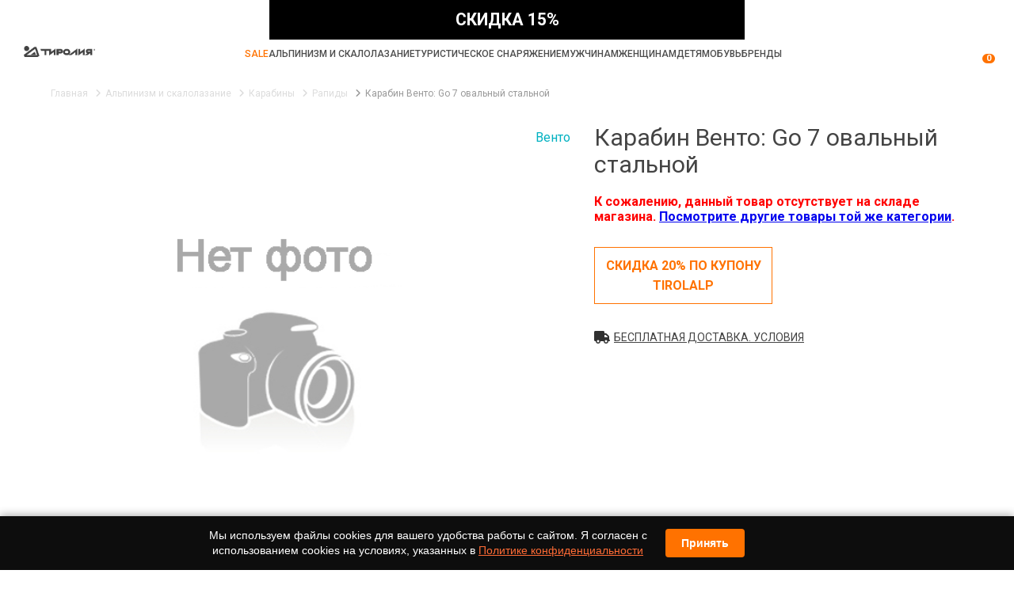

--- FILE ---
content_type: text/html; charset=utf-8
request_url: https://tirol.ru/catalog/karabiny-rapidy/karabin-vento-go-7-ovalnyy-stalnoy/
body_size: 33478
content:
<!doctype html>
<html lang="ru">
<head>
    <meta name="viewport" content="width=device-width, initial-scale=1, maximum-scale=1.0, user-scalable=no">
    <link rel="dns-prefetch" href="//cdn.callibri.ru">
    <link rel="dns-prefetch" href="//code-ya.jivosite.com">
    <link rel="dns-prefetch" href="https://kit.fontawesome.com">
    <link rel="dns-prefetch" href="https://fonts.googleapis.com">
    
    <link rel="shortcut icon" href="/local/templates/tirol/assets/images/favicon.png" type="image/x-icon">
    <title>Карабин Венто: Go 7 овальный стальной купить по выгодной цене в интернет-магазине Тиролия</title>
    <meta http-equiv="Content-Type" content="text/html; charset=utf-8" />
<meta name="description" content="Купить Карабин Венто: Go 7 овальный стальной недорого в интернет-магазине Тиролия. По выгодной цене! Большой выбор товаров для спорта и отдыха. Доставка по всем регионам России." />
<script data-skip-moving="true">(function(w, d, n) {var cl = "bx-core";var ht = d.documentElement;var htc = ht ? ht.className : undefined;if (htc === undefined || htc.indexOf(cl) !== -1){return;}var ua = n.userAgent;if (/(iPad;)|(iPhone;)/i.test(ua)){cl += " bx-ios";}else if (/Windows/i.test(ua)){cl += ' bx-win';}else if (/Macintosh/i.test(ua)){cl += " bx-mac";}else if (/Linux/i.test(ua) && !/Android/i.test(ua)){cl += " bx-linux";}else if (/Android/i.test(ua)){cl += " bx-android";}cl += (/(ipad|iphone|android|mobile|touch)/i.test(ua) ? " bx-touch" : " bx-no-touch");cl += w.devicePixelRatio && w.devicePixelRatio >= 2? " bx-retina": " bx-no-retina";if (/AppleWebKit/.test(ua)){cl += " bx-chrome";}else if (/Opera/.test(ua)){cl += " bx-opera";}else if (/Firefox/.test(ua)){cl += " bx-firefox";}ht.className = htc ? htc + " " + cl : cl;})(window, document, navigator);</script>


<link href="/local/components/tirol/catalog.element/templates/.default/style.css?173093025514179" type="text/css"  rel="stylesheet" />
<link href="/local/templates/tirol/assets/css/style.css?1752131684427413" type="text/css"  data-template-style="true"  rel="stylesheet" />
<link href="/local/templates/tirol/assets/css/custom.min.css?17302229708527" type="text/css"  data-template-style="true"  rel="stylesheet" />
<link href="/local/templates/tirol/assets/css/fontawesome.css?1732126509134889" type="text/css"  data-template-style="true"  rel="stylesheet" />
<link href="/local/templates/tirol/backend/css/main.min.css?17294972822261" type="text/css"  data-template-style="true"  rel="stylesheet" />
<link href="/local/templates/tirol/bootstrap.css?172949728218705" type="text/css"  data-template-style="true"  rel="stylesheet" />
<link href="/local/templates/tirol/styles.css?173202859545723" type="text/css"  data-template-style="true"  rel="stylesheet" />
<link href="/local/templates/tirol/assets/css/new-size-selector.css?17521310063550" type="text/css"  data-template-style="true"  rel="stylesheet" />







<link rel="stylesheet" href="https://fonts.googleapis.com/css2?family=Roboto:wght@300;400;500;700&display=swap" media="print" onload="this.media='all'">
<link rel="stylesheet" href="/local/templates/tirol/assets/css/modulobox.min.css" media="print" onload="this.media='all'">
<link rel="stylesheet" href="/local/templates/tirol/assets/css/slick.min.css" media="print" onload="this.media='all'">
<link rel="stylesheet" href="/local/templates/tirol/assets/css/format.min.css" media="print" onload="this.media='all'">
<link rel="stylesheet" href="/local/templates/tirol/assets/css/format.min.css" media="print" onload="this.media='all'">
<link rel="canonical" href="https://tirol.ru/catalog/karabiny-rapidy/karabin-vento-go-7-ovalnyy-stalnoy/">
    <script data-skip-moving="true">
        var ASSETS_PATH = '/local/templates/tirol/assets',
            DEVELOPER_SITE_TEMPLATE_PATH = '/local/templates/tirol',
            arSiteFavorites = [],
            arSiteCompare = [],
            isUserAuthorized = false    </script>
    <meta name="cmsmagazine" content="38d2170328e981e4d60ee986faaa509f" />
    <meta name="ktoprodvinul" content="b239417ebfdc8992" />
</head>
<body>
        <div itemscope itemtype="http://schema.org/Organization" style="display: none">
        <span itemprop="name">Тиролия</span>
        <div itemprop="address" itemscope itemtype="http://schema.org/PostalAddress">
            <span itemprop="streetAddress">ул. Гоголя, 42</span>
            <span itemprop="postalCode">630005</span>
            <span itemprop="addressLocality">Новосибирск</span>
        </div>
        <span itemprop="telephone">8 800 775 70 30</span>
        <span itemprop="email">sale@tirol.ru</span>
    </div>

    <header class="main-header site-header">
        
	<div class="discount__btn">
		<span style="font-size: 21.3333px;"><b>СКИДКА 15%</b><br>
 </span>	</div>

	<div data="1" class="discount" style="display:none">
			<div data="2" class="site-grid-row center-content-row">
				<a data="3" class=" discount__wrap" href="https://tirol.ru/about/actions/skidka-po-promo-kodu/">
					Скидка онлайн 15%: купон CYBER<br>				</a>
				<div data="4" class="discount__close js__discount_close">
					<svg width="15px" xmlns="http://www.w3.org/2000/svg" viewBox="0 0 352 512">
						<path fill="white" d="M242.72 256l100.07-100.07c12.28-12.28 12.28-32.19 0-44.48l-22.24-22.24c-12.28-12.28-32.19-12.28-44.48 0L176 189.28 75.93 89.21c-12.28-12.28-32.19-12.28-44.48 0L9.21 111.45c-12.28 12.28-12.28 32.19 0 44.48L109.28 256 9.21 356.07c-12.28 12.28-12.28 32.19 0 44.48l22.24 22.24c12.28 12.28 32.2 12.28 44.48 0L176 322.72l100.07 100.07c12.28 12.28 32.2 12.28 44.48 0l22.24-22.24c12.28-12.28 12.28-32.19 0-44.48L242.72 256z" class=""></path>
					</svg>
				</div>
			</div>
	</div>

		<style>
		.discount {
			height: 150px;
			font-weight: bold;
			text-align: center;
			color: white;
			background: #000;
			display: flex;
			align-items: center;
			justify-content: center;
			position: relative;
			z-index: 100;
			font-size: 40px;
		}

		@media screen and (max-width: 1919px) {
			.discount {
				font-size: 40px;
			}
		}

		@media screen and (max-width: 1279px) {
			.discount {
				font-size: 35px;
			}
		}

		@media screen and (max-width: 1023px) {
			.discount {
				font-size: 30px;
			}
		}

		@media screen and (max-width: 639px) {
			.discount {
				font-size: 30px;
			}
		}

		.discount__close {
			position: absolute;
			top: 0;
			right: 30px;
			cursor: pointer;
		}

		.discount__wrap {
			display: flex;
			align-items: center;
			justify-content: center;
			color: white;
			text-decoration: none;
			width: 100%;
			height: 100%;
			position: absolute;
			top: 0;
			right: 0;
			bottom: 0;
			left: 0;
		}

		.discount__btn {
			color: white;
			position: absolute;
			max-width: 600px;
			width: 100%;
			height: 50px;
			line-height: 50px;
			text-align: center;
			background: #000;
			left: 50%;
			transform: translateX(-50%);
			z-index: 100;
		}

		.site-header .flex-box {
			padding-top: 60px;
		}

		@media (min-width: 1230px) and (max-width: 1650px) {
			.site-header .flex-box {
				flex-wrap: wrap;
				height: auto;
				padding: 70px 0 0;
			}
		}

		.mobile-site-header .flex-box {
			padding-top: 40px;
		}

	</style>

	
        <div class="menu-line">
            <div class="menu-toggler"><svg class="icon"><use xlink:href="#menu-toggle"></use></svg></div>
                                        <a href="/" class="header-logo">
                    <picture>
                        <source srcset="/local/templates/tirol/assets/images/logo.webp" type="image/webp">
                        <source srcset="/local/templates/tirol/assets/images/logo.png" type="image/png">

                        <img src="/local/templates/tirol/assets/images/logo.png" alt="Логотип" title="Логотип" loading="lazy" width="265" height="40">
                    </picture>
                </a>
                        <ul class="primary-menu">
                <li class="primary-menu__item primary-menu__item--close">
                    <div class="primary-menu__close"></div>
                </li>
                <li class="primary-menu__item">
                    <a href="/sale/" class="primary-menu__link primary-menu__link--sale">Sale</a>
                </li>
                                        <li class="primary-menu__item">
                            <a href="/catalog/alpinizm-i-skalolazanie/" class="primary-menu__link">Альпинизм и скалолазание <span class="submenu-toggler"></span></a>
                                                            <div class="primary-menu__dropdown">
                                    <div class="menu-dropdown__list">
                                                                                                                            <div class="menu-dropdown__group">
                                                <div class="menu-dropdown__thumb"><svg class="icon"><use xlink:href="#rope"></use></svg></div>
                                                <a href="/catalog/verevka-stropa/" class="menu-dropdown__title">Веревка, стропа <span class="submenu-toggler"></span></a>
                                                                                                    <ul class="menu__dropdown__list">
                                                                                                                    <li><a href="/catalog/staticheskaya-verevka/">Статическая веревка</a></li>
                                                                                                                        <li><a href="/catalog/repshnur/">Репшнур</a></li>
                                                                                                                        <li><a href="/catalog/dinamicheskaya-verevka/">Динамическая веревка</a></li>
                                                                                                                        <li style="display: none;"><a href="/catalog/aksessuary-dlya-verevki-strop/">Аксессуары для веревки, строп</a></li>
                                                                                                                        <li style="display: none;"><a href="/catalog/stropa/">Стропа</a></li>
                                                                                                                                                                                <!--noindex--><li><a href="/catalog/verevka-stropa/" class="show-all">Показать все</a></li><!--/noindex-->
                                                                                                            </ul>
                                                                                            </div>
                                                                                    <div class="menu-dropdown__group">
                                                <div class="menu-dropdown__thumb"><svg class="icon"><use xlink:href="#harness"></use></svg></div>
                                                <a href="/catalog/obvyazki-sidenya-dlya-raboty/" class="menu-dropdown__title">Обвязки, сиденья для работы <span class="submenu-toggler"></span></a>
                                                                                                    <ul class="menu__dropdown__list">
                                                                                                                    <li><a href="/catalog/promyshlennye-obvyazki/">Промышленные обвязки</a></li>
                                                                                                                        <li><a href="/catalog/poyasnye-besedki/">Поясные беседки</a></li>
                                                                                                                        <li><a href="/catalog/sidenya-dlya-raboty/">Сиденья для работы</a></li>
                                                                                                                        <li style="display: none;"><a href="/catalog/razgruzki/">Разгрузки</a></li>
                                                                                                                        <li style="display: none;"><a href="/catalog/grudnye-obvyazki/">Грудные обвязки</a></li>
                                                                                                                        <li style="display: none;"><a href="/catalog/polnye-strahovochnye-sistemy/">Полные системы</a></li>
                                                                                                                                                                                <!--noindex--><li><a href="/catalog/obvyazki-sidenya-dlya-raboty/" class="show-all">Показать все</a></li><!--/noindex-->
                                                                                                            </ul>
                                                                                            </div>
                                                                                    <div class="menu-dropdown__group">
                                                <div class="menu-dropdown__thumb"><svg class="icon"><use xlink:href="#carabiner"></use></svg></div>
                                                <a href="/catalog/karabiny-alpinistskie/" class="menu-dropdown__title">Карабины <span class="submenu-toggler"></span></a>
                                                                                                    <ul class="menu__dropdown__list">
                                                                                                                    <li><a href="/catalog/karabiny-s-muftoj/">Муфта</a></li>
                                                                                                                        <li><a href="/catalog/karabiny-s-avtomaticheskoj-muftoj/">Автоматическая муфта</a></li>
                                                                                                                        <li><a href="/catalog/karabiny-bez-mufty/">Без муфты</a></li>
                                                                                                                        <li style="display: none;"><a href="/catalog/vspomogatelnye-karabiny/">Вспомогательные</a></li>
                                                                                                                        <li style="display: none;"><a href="/catalog/ottyagki-ukomplektovannye/">Оттяжки укомплектованные</a></li>
                                                                                                                        <li style="display: none;"><a href="/catalog/karabiny-rapidy/">Рапиды</a></li>
                                                                                                                                                                                <!--noindex--><li><a href="/catalog/karabiny-alpinistskie/" class="show-all">Показать все</a></li><!--/noindex-->
                                                                                                            </ul>
                                                                                            </div>
                                                                                    <div class="menu-dropdown__group">
                                                <div class="menu-dropdown__thumb"><svg class="icon"><use xlink:href="#ice-axe"></use></svg></div>
                                                <a href="/catalog/ledovo-snegnoe-snaryagenie/" class="menu-dropdown__title">Ледово-снежное снаряжение <span class="submenu-toggler"></span></a>
                                                                                                    <ul class="menu__dropdown__list">
                                                                                                                    <li><a href="/catalog/alpinistskie-koshki/">Кошки</a></li>
                                                                                                                        <li><a href="/catalog/ledovye-instrumenty/">Ледовые инструменты</a></li>
                                                                                                                        <li><a href="/catalog/ledobury/">Ледобуры</a></li>
                                                                                                                        <li style="display: none;"><a href="/catalog/lopaty-shchupy/">Лопаты, щупы</a></li>
                                                                                                                        <li style="display: none;"><a href="/catalog/aksessuary-dlya-ledovo-snegnogo-snaryageniya/">Аксессуары для ледово-снежного снаряжения</a></li>
                                                                                                                        <li style="display: none;"><a href="/catalog/ledoruby/">Ледорубы</a></li>
                                                                                                                        <li style="display: none;"><a href="/catalog/fify-ledovye/">Фифы ледовые</a></li>
                                                                                                                                                                                <!--noindex--><li><a href="/catalog/ledovo-snegnoe-snaryagenie/" class="show-all">Показать все</a></li><!--/noindex-->
                                                                                                            </ul>
                                                                                            </div>
                                                                                    <div class="menu-dropdown__group">
                                                <div class="menu-dropdown__thumb"><svg class="icon"><use xlink:href="#strahovka"></use></svg></div>
                                                <a href="/catalog/strahovochnye-spuskovye-ustroystva/" class="menu-dropdown__title">Страховочные, спусковые устройства <span class="submenu-toggler"></span></a>
                                                                                                    <ul class="menu__dropdown__list">
                                                                                                                    <li><a href="/catalog/avtomaticheskie-strahovochnye-spuskovye-ustroystva/">Автоматические страховочные, спусковые устройства</a></li>
                                                                                                                        <li><a href="/catalog/strahovochnye-shayby/">Шайбы</a></li>
                                                                                                                        <li><a href="/catalog/strahovochno-spuskovye-ustrojstva-vosmerki/">Восьмерки</a></li>
                                                                                                                        <li style="display: none;"><a href="/catalog/reshetki/">Решетки</a></li>
                                                                                                                                                                                <!--noindex--><li><a href="/catalog/strahovochnye-spuskovye-ustroystva/" class="show-all">Показать все</a></li><!--/noindex-->
                                                                                                            </ul>
                                                                                            </div>
                                                                                    <div class="menu-dropdown__group">
                                                <div class="menu-dropdown__thumb"><svg class="icon"><use xlink:href="#helmet"></use></svg></div>
                                                <a href="/catalog/alpinistskie-kaski-i-shlemy/" class="menu-dropdown__title">Каски <span class="submenu-toggler"></span></a>
                                                                                            </div>
                                                                                    <div class="menu-dropdown__group">
                                                <div class="menu-dropdown__thumb"><svg class="icon"><use xlink:href="#ito"></use></svg></div>
                                                <a href="/catalog/ito-zakladki-kryuchya/" class="menu-dropdown__title">ИТО, закладки, крючья <span class="submenu-toggler"></span></a>
                                                                                                    <ul class="menu__dropdown__list">
                                                                                                                    <li><a href="/catalog/kryuchya-shlyambury/">Крючья, шлямбуры</a></li>
                                                                                                                        <li><a href="/catalog/zakladnye-elementy-ekstraktory/">Закладные элементы, экстракторы</a></li>
                                                                                                                        <li><a href="/catalog/skalnye-molotki/">Молотки</a></li>
                                                                                                                        <li style="display: none;"><a href="/catalog/kryukonogi-lesenki/">Крюконоги, лесенки</a></li>
                                                                                                                        <li style="display: none;"><a href="/catalog/skayhuki/">Скайхуки</a></li>
                                                                                                                        <li style="display: none;"><a href="/catalog/fifihuki/">Фифихуки</a></li>
                                                                                                                        <li style="display: none;"><a href="/catalog/proboyniki/">Пробойники</a></li>
                                                                                                                                                                                <!--noindex--><li><a href="/catalog/ito-zakladki-kryuchya/" class="show-all">Показать все</a></li><!--/noindex-->
                                                                                                            </ul>
                                                                                            </div>
                                                                                    <div class="menu-dropdown__group">
                                                <div class="menu-dropdown__thumb">	
<svg class="icon"><use xlink:href="#pouch"></use></svg></div>
                                                <a href="/catalog/snaryagenie-dlya-skalolazaniya/" class="menu-dropdown__title">Снаряжение для скалолазания <span class="submenu-toggler"></span></a>
                                                                                                    <ul class="menu__dropdown__list">
                                                                                                                    <li><a href="/catalog/magneziya/">Магнезия</a></li>
                                                                                                                        <li><a href="/catalog/sumki-dlya-magnezii/">Сумки для магнезии</a></li>
                                                                                                                        <li><a href="/catalog/zatsepy-doski-dlya-podtyagivaniya/">Зацепы, доски для подтягивания</a></li>
                                                                                                                                                                                <!--noindex--><li><a href="/catalog/snaryagenie-dlya-skalolazaniya/" class="show-all">Показать все</a></li><!--/noindex-->
                                                                                                            </ul>
                                                                                            </div>
                                                                                    <div class="menu-dropdown__group">
                                                <div class="menu-dropdown__thumb"><svg class="icon"><use xlink:href="#tape-slings"></use></svg></div>
                                                <a href="/catalog/samostrahovki/" class="menu-dropdown__title">Самостраховки <span class="submenu-toggler"></span></a>
                                                                                                    <ul class="menu__dropdown__list">
                                                                                                                    <li><a href="/catalog/verevochnye/">Веревочные</a></li>
                                                                                                                        <li><a href="/catalog/lentochnye-usy-samostrahovki/">Ленточные</a></li>
                                                                                                                        <li><a href="/catalog/samostrahovki-nakopiteli/">Накопительные</a></li>
                                                                                                                                                                                <!--noindex--><li><a href="/catalog/samostrahovki/" class="show-all">Показать все</a></li><!--/noindex-->
                                                                                                            </ul>
                                                                                            </div>
                                                                                    <div class="menu-dropdown__group">
                                                <div class="menu-dropdown__thumb"><svg class="icon"><use xlink:href="#takelaj"></use></svg></div>
                                                <a href="/catalog/blok-roliki-vertlyugi-takelag/" class="menu-dropdown__title">Блок-ролики, вертлюги, такелаж <span class="submenu-toggler"></span></a>
                                                                                                    <ul class="menu__dropdown__list">
                                                                                                                    <li><a href="/catalog/bloki-roliki/">Блоки, ролики</a></li>
                                                                                                                        <li><a href="/catalog/takelagnye-plastiny-vertlyugi-koltsa/">Такелажные пластины, вертлюги, кольца</a></li>
                                                                                                                                                                        </ul>
                                                                                            </div>
                                                                                    <div class="menu-dropdown__group">
                                                <div class="menu-dropdown__thumb"><svg class="icon"><use xlink:href="#zajym"></use></svg></div>
                                                <a href="/catalog/zagimy/" class="menu-dropdown__title">Зажимы <span class="submenu-toggler"></span></a>
                                                                                            </div>
                                                                                    <div class="menu-dropdown__group">
                                                <div class="menu-dropdown__thumb"><svg class="icon"><use xlink:href="#leash"></use></svg></div>
                                                <a href="/catalog/petli-ottyagki-pedali/" class="menu-dropdown__title">Петли, оттяжки, педали <span class="submenu-toggler"></span></a>
                                                                                                    <ul class="menu__dropdown__list">
                                                                                                                    <li><a href="/catalog/stantsionnye-petli/">Станционные петли</a></li>
                                                                                                                        <li><a href="/catalog/ottyagechnye-petli-fiksatory/">Оттяжечные петли, фиксаторы</a></li>
                                                                                                                        <li><a href="/catalog/pedali-poddergki-krolya/">Педали, поддержки кроля</a></li>
                                                                                                                                                                                <!--noindex--><li><a href="/catalog/petli-ottyagki-pedali/" class="show-all">Показать все</a></li><!--/noindex-->
                                                                                                            </ul>
                                                                                            </div>
                                                                            </div>
                                                                        <a href="/sale/alpinizm-i-skalolazanie/" class="dropdown-sale-link"><svg class="icon"><use xlink:href="#triangle-right"></use></svg>Распродажа и товары со скидкой</a>
                                </div>
                                                    </li>
                                            <li class="primary-menu__item">
                            <a href="/catalog/turisticheskoe-snaryagenie/" class="primary-menu__link">Туристическое снаряжение <span class="submenu-toggler"></span></a>
                                                            <div class="primary-menu__dropdown">
                                    <div class="menu-dropdown__list">
                                                                                                                            <div class="menu-dropdown__group">
                                                <div class="menu-dropdown__thumb"><svg class="icon"><use xlink:href="#backpack"></use></svg></div>
                                                <a href="/catalog/ryukzaki-sumki/" class="menu-dropdown__title">Рюкзаки, сумки <span class="submenu-toggler"></span></a>
                                                                                                    <ul class="menu__dropdown__list">
                                                                                                                    <li><a href="/catalog/ryukzaki-obemom-86--130-litrov/">Рюкзаки объемом 86 - 130 литров</a></li>
                                                                                                                        <li><a href="/catalog/ryukzaki-obemom-61--85-litrov/">Рюкзаки объемом 61 - 85 литров</a></li>
                                                                                                                        <li><a href="/catalog/bauly-sumki/">Баулы Сумки</a></li>
                                                                                                                        <li style="display: none;"><a href="/catalog/aksessuary-dlya-ryukzakov/">Аксессуары для рюкзаков</a></li>
                                                                                                                        <li style="display: none;"><a href="/catalog/turisticheskie-dorozhnye-koshelki/">Кошельки</a></li>
                                                                                                                        <li style="display: none;"><a href="/catalog/pitevye-sistemy-dlya-ryukzakov/">Питьевые системы</a></li>
                                                                                                                        <li style="display: none;"><a href="/catalog/kosmetichki-nesessery/">Косметички, несессеры</a></li>
                                                                                                                        <li style="display: none;"><a href="/catalog/ryukzaki-obemom-1--25-litrov/">Рюкзаки объемом 1 - 25 литров</a></li>
                                                                                                                        <li style="display: none;"><a href="/catalog/ryukzaki-obemom-26--45-litrov/">Рюкзаки объемом 26 - 45 литров</a></li>
                                                                                                                        <li style="display: none;"><a href="/catalog/ryukzaki-obemom-46--60-litrov/">Рюкзаки объемом 46 - 60 литров</a></li>
                                                                                                                        <li style="display: none;"><a href="/catalog/sumki-na-kolesah/">Сумки на колесах</a></li>
                                                                                                                        <li style="display: none;"><a href="/catalog/sumki-poyasnye-gorodskie/">Сумки поясные, городские</a></li>
                                                                                                                                                                                <!--noindex--><li><a href="/catalog/ryukzaki-sumki/" class="show-all">Показать все</a></li><!--/noindex-->
                                                                                                            </ul>
                                                                                            </div>
                                                                                    <div class="menu-dropdown__group">
                                                <div class="menu-dropdown__thumb"><svg class="icon"><use xlink:href="#tent"></use></svg></div>
                                                <a href="/catalog/palatki/" class="menu-dropdown__title">Палатки <span class="submenu-toggler"></span></a>
                                                                                                    <ul class="menu__dropdown__list">
                                                                                                                    <li><a href="/catalog/pohodnye/">Походные</a></li>
                                                                                                                        <li><a href="/catalog/kempingovye-palatki/">Кемпинговые</a></li>
                                                                                                                        <li><a href="/catalog/tenty/">Тенты</a></li>
                                                                                                                        <li style="display: none;"><a href="/catalog/aksessuary-dlya-palatok/">Аксессуары для палаток</a></li>
                                                                                                                                                                                <!--noindex--><li><a href="/catalog/palatki/" class="show-all">Показать все</a></li><!--/noindex-->
                                                                                                            </ul>
                                                                                            </div>
                                                                                    <div class="menu-dropdown__group">
                                                <div class="menu-dropdown__thumb"><svg class="icon"><use xlink:href="#camping-gas"></use></svg></div>
                                                <a href="/catalog/gazovoe-oborudovanie/" class="menu-dropdown__title">Газовое оборудование <span class="submenu-toggler"></span></a>
                                                                                                    <ul class="menu__dropdown__list">
                                                                                                                    <li><a href="/catalog/gazovye-gorelki/">Газовые горелки</a></li>
                                                                                                                        <li><a href="/catalog/gaz/">Газ</a></li>
                                                                                                                        <li><a href="/catalog/aksessuary-dlya-gorelok-lamp/">Аксессуары для горелок, ламп</a></li>
                                                                                                                        <li style="display: none;"><a href="/catalog/gazovye-lampy-plity-obogrevateli/">Газовые лампы, плиты, обогреватели</a></li>
                                                                                                                        <li style="display: none;"><a href="/catalog/gidkotoplivnye-gorelki/">Жидкотопливные горелки</a></li>
                                                                                                                        <li style="display: none;"><a href="/catalog/multitoplivnye-gorelki/">Мультитопливные горелки</a></li>
                                                                                                                                                                                <!--noindex--><li><a href="/catalog/gazovoe-oborudovanie/" class="show-all">Показать все</a></li><!--/noindex-->
                                                                                                            </ul>
                                                                                            </div>
                                                                                    <div class="menu-dropdown__group">
                                                <div class="menu-dropdown__thumb"><svg class="icon"><use xlink:href="#thermos"></use></svg></div>
                                                <a href="/catalog/posuda-dlya-turizma-i-pohodov/" class="menu-dropdown__title">Посуда <span class="submenu-toggler"></span></a>
                                                                                                    <ul class="menu__dropdown__list">
                                                                                                                    <li><a href="/catalog/termosy/">Термосы</a></li>
                                                                                                                        <li><a href="/catalog/turisticheskie-kruzhki-i-chashki/">Кружки</a></li>
                                                                                                                        <li><a href="/catalog/kotly-kastryuli/">Котлы, кастрюли</a></li>
                                                                                                                        <li style="display: none;"><a href="/catalog/flyagi/">Фляги</a></li>
                                                                                                                        <li style="display: none;"><a href="/catalog/logki-i-vilki/">Ложки и  вилки</a></li>
                                                                                                                        <li style="display: none;"><a href="/catalog/turisticheskie-miski-tarelki/">Миски, тарелки</a></li>
                                                                                                                        <li style="display: none;"><a href="/catalog/chayniki/">Чайники</a></li>
                                                                                                                                                                                <!--noindex--><li><a href="/catalog/posuda-dlya-turizma-i-pohodov/" class="show-all">Показать все</a></li><!--/noindex-->
                                                                                                            </ul>
                                                                                            </div>
                                                                                    <div class="menu-dropdown__group">
                                                <div class="menu-dropdown__thumb"><svg class="icon"><use xlink:href="#sleeping-bag"></use></svg></div>
                                                <a href="/catalog/spalnye-meshki/" class="menu-dropdown__title">Спальные мешки <span class="submenu-toggler"></span></a>
                                                                                                    <ul class="menu__dropdown__list">
                                                                                                                    <li><a href="/catalog/spalnye-meshki-puhovye/">Спальные мешки пуховые</a></li>
                                                                                                                        <li><a href="/catalog/spalnye-meshki-s-sinteticheskim-uteplitelem/">Спальные мешки с синтетическим утеплителем</a></li>
                                                                                                                        <li><a href="/catalog/aksessuary-dlya-spalnikov/">Аксессуары для спальников</a></li>
                                                                                                                                                                                <!--noindex--><li><a href="/catalog/spalnye-meshki/" class="show-all">Показать все</a></li><!--/noindex-->
                                                                                                            </ul>
                                                                                            </div>
                                                                                    <div class="menu-dropdown__group">
                                                <div class="menu-dropdown__thumb"><svg class="icon"><use xlink:href="#folding-chair"></use></svg></div>
                                                <a href="/catalog/mebel-turisticheskaya/" class="menu-dropdown__title">Мебель туристическая <span class="submenu-toggler"></span></a>
                                                                                            </div>
                                                                                    <div class="menu-dropdown__group">
                                                <div class="menu-dropdown__thumb"><svg class="icon"><use xlink:href="#hiking"></use></svg></div>
                                                <a href="/catalog/palki-trekkingovye/" class="menu-dropdown__title">Палки треккинговые <span class="submenu-toggler"></span></a>
                                                                                            </div>
                                                                                    <div class="menu-dropdown__group">
                                                <div class="menu-dropdown__thumb"><svg class="icon"><use xlink:href="#rug"></use></svg></div>
                                                <a href="/catalog/kovriki-sidushki/" class="menu-dropdown__title">Коврики, сидушки <span class="submenu-toggler"></span></a>
                                                                                            </div>
                                                                                    <div class="menu-dropdown__group">
                                                <div class="menu-dropdown__thumb"><svg class="icon"><use xlink:href="#flashlight"></use></svg></div>
                                                <a href="/catalog/fonari-elektronika/" class="menu-dropdown__title">Фонари, электроника <span class="submenu-toggler"></span></a>
                                                                                                    <ul class="menu__dropdown__list">
                                                                                                                    <li><a href="/catalog/turisticheskie-fonari/">Фонари</a></li>
                                                                                                                        <li><a href="/catalog/solnechnye-batarei-akkumulyatory/">Солнечные батареи, аккумуляторы</a></li>
                                                                                                                                                                        </ul>
                                                                                            </div>
                                                                                    <div class="menu-dropdown__group">
                                                <div class="menu-dropdown__thumb"><svg class="icon"><use xlink:href="#bag-2"></use></svg></div>
                                                <a href="/catalog/upakovka/" class="menu-dropdown__title">Упаковка <span class="submenu-toggler"></span></a>
                                                                                                    <ul class="menu__dropdown__list">
                                                                                                                    <li><a href="/catalog/germomeshki/">Гермомешки</a></li>
                                                                                                                        <li><a href="/catalog/kompressionnye-meshki/">Компрессионные мешки</a></li>
                                                                                                                        <li><a href="/catalog/upakovochnye-chehly/">Упаковочные чехлы</a></li>
                                                                                                                                                                                <!--noindex--><li><a href="/catalog/upakovka/" class="show-all">Показать все</a></li><!--/noindex-->
                                                                                                            </ul>
                                                                                            </div>
                                                                                    <div class="menu-dropdown__group">
                                                <div class="menu-dropdown__thumb"><svg class="icon"><use xlink:href="#raincoat"></use></svg></div>
                                                <a href="/catalog/nepromokaemye-poncho-plashchi/" class="menu-dropdown__title">Непромокаемые пончо, плащи <span class="submenu-toggler"></span></a>
                                                                                            </div>
                                                                                    <div class="menu-dropdown__group">
                                                <div class="menu-dropdown__thumb"><svg class="icon"><use xlink:href="#pair-of-gaiters"></use></svg></div>
                                                <a href="/catalog/turisticheskie-gamashi-fonariki-i-bahily/" class="menu-dropdown__title">Гамаши, фонарики, бахилы <span class="submenu-toggler"></span></a>
                                                                                            </div>
                                                                                    <div class="menu-dropdown__group">
                                                <div class="menu-dropdown__thumb"><svg class="icon"><use xlink:href="#knife"></use></svg></div>
                                                <a href="/catalog/nogi-instrumenty/" class="menu-dropdown__title">Ножи, Инструменты <span class="submenu-toggler"></span></a>
                                                                                            </div>
                                                                                    <div class="menu-dropdown__group">
                                                <div class="menu-dropdown__thumb"><svg class="icon"><use xlink:href="#softener"></use></svg></div>
                                                <a href="/catalog/himiya/" class="menu-dropdown__title">Химия <span class="submenu-toggler"></span></a>
                                                                                            </div>
                                                                                    <div class="menu-dropdown__group">
                                                <div class="menu-dropdown__thumb"><svg class="icon"><use xlink:href="#trekking-pole"></use></svg></div>
                                                <a href="/catalog/snaryazhenie-dlya-zimnego-sporta/" class="menu-dropdown__title">Зимний спорт <span class="submenu-toggler"></span></a>
                                                                                                    <ul class="menu__dropdown__list">
                                                                                                                    <li><a href="/catalog/gornolygnye-botinki/">Горнолыжные ботинки</a></li>
                                                                                                                        <li><a href="/catalog/gornye-lygi/">Горные лыжи</a></li>
                                                                                                                        <li><a href="/catalog/gornolygnye-palki/">Горнолыжные палки</a></li>
                                                                                                                        <li style="display: none;"><a href="/catalog/krepleniya-dlya-lyg/">Крепления для лыж</a></li>
                                                                                                                        <li style="display: none;"><a href="/catalog/snegostupy/">Снегоступы</a></li>
                                                                                                                                                                                <!--noindex--><li><a href="/catalog/snaryazhenie-dlya-zimnego-sporta/" class="show-all">Показать все</a></li><!--/noindex-->
                                                                                                            </ul>
                                                                                            </div>
                                                                                    <div class="menu-dropdown__group">
                                                <div class="menu-dropdown__thumb"><svg class="icon"><use xlink:href="#seat"></use></svg></div>
                                                <a href="/catalog/velo/" class="menu-dropdown__title">Вело <span class="submenu-toggler"></span></a>
                                                                                                    <ul class="menu__dropdown__list">
                                                                                                                    <li><a href="/catalog/veloinstrumenty/">Велоинструменты</a></li>
                                                                                                                                                                        </ul>
                                                                                            </div>
                                                                                    <div class="menu-dropdown__group">
                                                <div class="menu-dropdown__thumb"><svg class="icon"><use xlink:href="#first-aid-kit"></use></svg></div>
                                                <a href="/catalog/aksessuary/" class="menu-dropdown__title">Аксессуары <span class="submenu-toggler"></span></a>
                                                                                                    <ul class="menu__dropdown__list">
                                                                                                                    <li><a href="/catalog/polotentsa-pohodnye/">Полотенца походные</a></li>
                                                                                                                        <li><a href="/catalog/aptechki/">Аптечки</a></li>
                                                                                                                        <li><a href="/catalog/kompasy/">Компасы</a></li>
                                                                                                                        <li style="display: none;"><a href="/catalog/breloki-suveniry/">Брелоки, сувениры</a></li>
                                                                                                                        <li style="display: none;"><a href="/catalog/karty-geograficheskie/">Карты географические</a></li>
                                                                                                                                                                                <!--noindex--><li><a href="/catalog/aksessuary/" class="show-all">Показать все</a></li><!--/noindex-->
                                                                                                            </ul>
                                                                                            </div>
                                                                                    <div class="menu-dropdown__group">
                                                <div class="menu-dropdown__thumb"><svg class="icon"><use xlink:href="#sunglasses"></use></svg></div>
                                                <a href="/catalog/turisticheskie-ochki-solntsezashchitnye/" class="menu-dropdown__title">Очки солнцезащитные <span class="submenu-toggler"></span></a>
                                                                                            </div>
                                                                            </div>
                                                                        <a href="/sale/turisticheskoe-snaryagenie/" class="dropdown-sale-link"><svg class="icon"><use xlink:href="#triangle-right"></use></svg>Распродажа и товары со скидкой</a>
                                </div>
                                                    </li>
                                            <li class="primary-menu__item">
                            <a href="/catalog/muzhskaya-odezhda/" class="primary-menu__link">Мужчинам <span class="submenu-toggler"></span></a>
                                                            <div class="primary-menu__dropdown primary-menu__dropdown--has-cats">
                                    <div class="menu-dropdown__list">
                                                                                                                            <div class="menu-dropdown__group">
                                                <div class="menu-dropdown__thumb"><svg class="icon"><use xlink:href="#socks"></use></svg></div>
                                                <a href="/catalog/muzhskie-aksessuary/" class="menu-dropdown__title">Аксессуары <span class="submenu-toggler"></span></a>
                                                                                                    <ul class="menu__dropdown__list">
                                                                                                                    <li><a href="/catalog/muzhskie-shapki-bandany-balaklavy/">Шапки, банданы, балаклавы</a></li>
                                                                                                                        <li><a href="/catalog/muzhskie-rukavitsy-perchatki/">Рукавицы, перчатки</a></li>
                                                                                                                        <li><a href="/catalog/muzhskie-noski/">Носки</a></li>
                                                                                                                        <li style="display: none;"><a href="/catalog/opushki-dlya-muzhskih-kurtok/">Опушки</a></li>
                                                                                                                        <li style="display: none;"><a href="/catalog/muzhskie-remni/">Ремни</a></li>
                                                                                                                                                                                <!--noindex--><li><a href="/catalog/muzhskie-aksessuary/" class="show-all">Показать все</a></li><!--/noindex-->
                                                                                                            </ul>
                                                                                            </div>
                                                                                    <div class="menu-dropdown__group">
                                                <div class="menu-dropdown__thumb"><svg class="icon"><use xlink:href="#trouser"></use></svg></div>
                                                <a href="/catalog/muzhskie-bryuki-shorty/" class="menu-dropdown__title">Брюки, шорты <span class="submenu-toggler"></span></a>
                                                                                                    <ul class="menu__dropdown__list">
                                                                                                                    <li><a href="/catalog/bryuki-softshell-muzhskie/">Брюки softshell</a></li>
                                                                                                                        <li><a href="/catalog/muzhskie-bryuki-universalnye/">Брюки универсальные</a></li>
                                                                                                                        <li><a href="/catalog/muzhskie-shorty-bridgi/">Шорты, бриджи</a></li>
                                                                                                                        <li style="display: none;"><a href="/catalog/muzhskie-bryuki-iz-polartec/">Брюки из Polartec</a></li>
                                                                                                                        <li style="display: none;"><a href="/catalog/muzhskie-bryuki-membrannye/">Брюки мембранные</a></li>
                                                                                                                        <li style="display: none;"><a href="/catalog/muzhskie-bryuki-uteplennye/">Брюки утепленные</a></li>
                                                                                                                                                                                <!--noindex--><li><a href="/catalog/muzhskie-bryuki-shorty/" class="show-all">Показать все</a></li><!--/noindex-->
                                                                                                            </ul>
                                                                                            </div>
                                                                                    <div class="menu-dropdown__group">
                                                <div class="menu-dropdown__thumb"><svg class="icon"><use xlink:href="#jacket"></use></svg></div>
                                                <a href="/catalog/kurtki-muzhskiye/" class="menu-dropdown__title">Куртки <span class="submenu-toggler"></span></a>
                                                                                                    <ul class="menu__dropdown__list">
                                                                                                                    <li><a href="/catalog/muzhskie-puhoviki/">Пуховики</a></li>
                                                                                                                        <li><a href="/catalog/muzhskie-kurtki-uteplennye/">Куртки утепленные</a></li>
                                                                                                                        <li><a href="/catalog/muzhskie-kurtki-membrannye/">Куртки мембранные</a></li>
                                                                                                                        <li style="display: none;"><a href="/catalog/muzhskie-kofty-polartec-softshell/">Кофты Polartec, softshell</a></li>
                                                                                                                        <li style="display: none;"><a href="/catalog/muzhskie-gilety/">Жилеты</a></li>
                                                                                                                                                                                <!--noindex--><li><a href="/catalog/kurtki-muzhskiye/" class="show-all">Показать все</a></li><!--/noindex-->
                                                                                                            </ul>
                                                                                            </div>
                                                                                    <div class="menu-dropdown__group">
                                                <div class="menu-dropdown__thumb"><svg class="icon"><use xlink:href="#running"></use></svg></div>
                                                <a href="/catalog/mugskoe-termobele/" class="menu-dropdown__title">Мужское термобелье <span class="submenu-toggler"></span></a>
                                                                                            </div>
                                                                                    <div class="menu-dropdown__group">
                                                <div class="menu-dropdown__thumb"><svg class="icon"><use xlink:href="#t-shirt"></use></svg></div>
                                                <a href="/catalog/muzhskie-rubashki-futbolki/" class="menu-dropdown__title">Рубашки, футболки <span class="submenu-toggler"></span></a>
                                                                                            </div>
                                                                            </div>
                                                                            <div class="menu-dropdown__cats">
                                            <div class="menu-dropdown__group">
                                                <ul class="menu__dropdown__list">
                                                                                                            <li>
                                                            <a href="/catalog/pukhoviki/">Пуховики</a>
                                                        </li>
                                                                                                            <li>
                                                            <a href="/catalog/kurtki-membrannye/">Мембранные куртки</a>
                                                        </li>
                                                                                                            <li>
                                                            <a href="/catalog/kurtki-uteplennye/">Утепленные куртки</a>
                                                        </li>
                                                                                                            <li>
                                                            <a href="/catalog/uteplennye-bryuki/">Утепленные брюки</a>
                                                        </li>
                                                                                                            <li>
                                                            <a href="/catalog/membrannye-bryuki/">Мембранные брюки</a>
                                                        </li>
                                                                                                            <li>
                                                            <a href="/catalog/bryuki-softshell/">Брюки софтшелл</a>
                                                        </li>
                                                                                                            <li>
                                                            <a href="/catalog/termobelie/">Термобелье</a>
                                                        </li>
                                                                                                    </ul>
                                            </div>
                                        </div>
                                                                        <a href="/sale/muzhskaya-odezhda/" class="dropdown-sale-link"><svg class="icon"><use xlink:href="#triangle-right"></use></svg>Распродажа и товары со скидкой</a>
                                </div>
                                                    </li>
                                            <li class="primary-menu__item">
                            <a href="/catalog/zhenskaya-odezhda/" class="primary-menu__link">Женщинам <span class="submenu-toggler"></span></a>
                                                            <div class="primary-menu__dropdown primary-menu__dropdown--has-cats">
                                    <div class="menu-dropdown__list">
                                                                                                                            <div class="menu-dropdown__group">
                                                <div class="menu-dropdown__thumb"><svg class="icon"><use xlink:href="#winter-scarf"></use></svg></div>
                                                <a href="/catalog/zhenskie-aksessuary/" class="menu-dropdown__title">Аксессуары <span class="submenu-toggler"></span></a>
                                                                                                    <ul class="menu__dropdown__list">
                                                                                                                    <li><a href="/catalog/zhenskie-shapki-balaklavy/">Шапки, балаклавы</a></li>
                                                                                                                        <li><a href="/catalog/zhenskie-rukavitsy-perchatki/">Рукавицы, перчатки</a></li>
                                                                                                                        <li><a href="/catalog/zhenskie-noski/">Носки</a></li>
                                                                                                                                                                                <!--noindex--><li><a href="/catalog/zhenskie-aksessuary/" class="show-all">Показать все</a></li><!--/noindex-->
                                                                                                            </ul>
                                                                                            </div>
                                                                                    <div class="menu-dropdown__group">
                                                <div class="menu-dropdown__thumb"><svg class="icon"><use xlink:href="#trousers-2"></use></svg></div>
                                                <a href="/catalog/zhenskie-bryuki/" class="menu-dropdown__title">Брюки <span class="submenu-toggler"></span></a>
                                                                                                    <ul class="menu__dropdown__list">
                                                                                                                    <li><a href="/catalog/bryuki-softshell-zhenskie/">Брюки Softshell</a></li>
                                                                                                                        <li><a href="/catalog/zhenskie-bryuki-universalnye/">Брюки универсальные</a></li>
                                                                                                                        <li><a href="/catalog/zhenskie-bryuki-membrannye/">Брюки мембранные</a></li>
                                                                                                                        <li style="display: none;"><a href="/catalog/zhenskie-bryuki-iz-polartec/">Брюки из Polartec</a></li>
                                                                                                                        <li style="display: none;"><a href="/catalog/zhenskie-bryuki-uteplennye/">Брюки утепленные</a></li>
                                                                                                                                                                                <!--noindex--><li><a href="/catalog/zhenskie-bryuki/" class="show-all">Показать все</a></li><!--/noindex-->
                                                                                                            </ul>
                                                                                            </div>
                                                                                    <div class="menu-dropdown__group">
                                                <div class="menu-dropdown__thumb"><svg class="icon"><use xlink:href="#leggins"></use></svg></div>
                                                <a href="/catalog/genskoe-termobele/" class="menu-dropdown__title">Женское термобелье <span class="submenu-toggler"></span></a>
                                                                                            </div>
                                                                                    <div class="menu-dropdown__group">
                                                <div class="menu-dropdown__thumb"><svg class="icon"><use xlink:href="#long-coat"></use></svg></div>
                                                <a href="/catalog/kurtki-zhenskiye/" class="menu-dropdown__title">Куртки <span class="submenu-toggler"></span></a>
                                                                                                    <ul class="menu__dropdown__list">
                                                                                                                    <li><a href="/catalog/puhoviki-genskie/">Пуховики женские</a></li>
                                                                                                                        <li><a href="/catalog/zhenskie-kurtki-uteplennye/">Куртки утепленные</a></li>
                                                                                                                        <li><a href="/catalog/zhenskie-kurtki-membrannye/">Куртки мембранные</a></li>
                                                                                                                        <li style="display: none;"><a href="/catalog/zhenskie-kofty-polartec-softshell/">Кофты Polartec, Softshell</a></li>
                                                                                                                        <li style="display: none;"><a href="/catalog/zhenskie-gilety/">Жилеты</a></li>
                                                                                                                                                                                <!--noindex--><li><a href="/catalog/kurtki-zhenskiye/" class="show-all">Показать все</a></li><!--/noindex-->
                                                                                                            </ul>
                                                                                            </div>
                                                                                    <div class="menu-dropdown__group">
                                                <div class="menu-dropdown__thumb"><svg class="icon"><use xlink:href="#women-dress"></use></svg></div>
                                                <a href="/catalog/zhenskie-rubashki-futbolki-platya/" class="menu-dropdown__title">Рубашки, футболки, платья <span class="submenu-toggler"></span></a>
                                                                                            </div>
                                                                            </div>
                                                                            <div class="menu-dropdown__cats">
                                            <div class="menu-dropdown__group">
                                                <ul class="menu__dropdown__list">
                                                                                                            <li>
                                                            <a href="/catalog/pukhoviki/">Пуховики</a>
                                                        </li>
                                                                                                            <li>
                                                            <a href="/catalog/kurtki-membrannye/">Мембранные куртки</a>
                                                        </li>
                                                                                                            <li>
                                                            <a href="/catalog/kurtki-uteplennye/">Утепленные куртки</a>
                                                        </li>
                                                                                                            <li>
                                                            <a href="/catalog/uteplennye-bryuki/">Утепленные брюки</a>
                                                        </li>
                                                                                                            <li>
                                                            <a href="/catalog/membrannye-bryuki/">Мембранные брюки</a>
                                                        </li>
                                                                                                            <li>
                                                            <a href="/catalog/bryuki-softshell/">Брюки софтшелл</a>
                                                        </li>
                                                                                                            <li>
                                                            <a href="/catalog/termobelie/">Термобелье</a>
                                                        </li>
                                                                                                    </ul>
                                            </div>
                                        </div>
                                                                        <a href="/sale/zhenskaya-odezhda/" class="dropdown-sale-link"><svg class="icon"><use xlink:href="#triangle-right"></use></svg>Распродажа и товары со скидкой</a>
                                </div>
                                                    </li>
                                            <li class="primary-menu__item">
                            <a href="/catalog/detskaya-odezhda/" class="primary-menu__link">Детям <span class="submenu-toggler"></span></a>
                                                            <div class="primary-menu__dropdown primary-menu__dropdown--has-cats">
                                    <div class="menu-dropdown__list">
                                                                                                                            <div class="menu-dropdown__group">
                                                <div class="menu-dropdown__thumb"><svg class="icon"><use xlink:href="#winter-hat"></use></svg></div>
                                                <a href="/catalog/detskie-aksessuary/" class="menu-dropdown__title">Аксессуары <span class="submenu-toggler"></span></a>
                                                                                                    <ul class="menu__dropdown__list">
                                                                                                                    <li><a href="/catalog/detskie-ochki-solntsezashchitnye/">Очки солнцезащитные</a></li>
                                                                                                                        <li><a href="/catalog/detskie-perchatki-rukavitsy/">Перчатки, рукавицы</a></li>
                                                                                                                        <li><a href="/catalog/detskie-shapki-sharfy-bandany/">Шапки, шарфы, банданы</a></li>
                                                                                                                        <li style="display: none;"><a href="/catalog/detskie-noski/">Носки</a></li>
                                                                                                                                                                                <!--noindex--><li><a href="/catalog/detskie-aksessuary/" class="show-all">Показать все</a></li><!--/noindex-->
                                                                                                            </ul>
                                                                                            </div>
                                                                                    <div class="menu-dropdown__group">
                                                <div class="menu-dropdown__thumb"><svg class="icon"><use xlink:href="#femenine-trakcsuit"></use></svg></div>
                                                <a href="/catalog/detskoe-termobele/" class="menu-dropdown__title">Детское термобелье <span class="submenu-toggler"></span></a>
                                                                                            </div>
                                                                                    <div class="menu-dropdown__group">
                                                <div class="menu-dropdown__thumb"><svg class="icon"><use xlink:href="#protective-wear"></use></svg></div>
                                                <a href="/catalog/detskie-kombinezony/" class="menu-dropdown__title">Комбинезоны <span class="submenu-toggler"></span></a>
                                                                                            </div>
                                                                                    <div class="menu-dropdown__group">
                                                <div class="menu-dropdown__thumb"><svg class="icon"><use xlink:href="#coat-3"></use></svg></div>
                                                <a href="/catalog/detskie-kurtki/" class="menu-dropdown__title">Куртки <span class="submenu-toggler"></span></a>
                                                                                                    <ul class="menu__dropdown__list">
                                                                                                                    <li><a href="/catalog/detskie-puhoviki/">Пуховики</a></li>
                                                                                                                        <li><a href="/catalog/detskie-kurtki-uteplennye/">Куртки утепленные</a></li>
                                                                                                                        <li><a href="/catalog/detskie-kofty-iz-polartec/">Кофты из Polartec</a></li>
                                                                                                                        <li style="display: none;"><a href="/catalog/detskie-kurtki-membrannye/">Куртки мембранные</a></li>
                                                                                                                                                                                <!--noindex--><li><a href="/catalog/detskie-kurtki/" class="show-all">Показать все</a></li><!--/noindex-->
                                                                                                            </ul>
                                                                                            </div>
                                                                                    <div class="menu-dropdown__group">
                                                <div class="menu-dropdown__thumb"><svg class="icon"><use xlink:href="#backpack-3"></use></svg></div>
                                                <a href="/catalog/ryukzak-dlya-perenoski-detej/" class="menu-dropdown__title">Переноска детей <span class="submenu-toggler"></span></a>
                                                                                            </div>
                                                                                    <div class="menu-dropdown__group">
                                                <div class="menu-dropdown__thumb"><svg class="icon"><use xlink:href="#backpack-4"></use></svg></div>
                                                <a href="/catalog/snaryagenie/" class="menu-dropdown__title">Снаряжение <span class="submenu-toggler"></span></a>
                                                                                                    <ul class="menu__dropdown__list">
                                                                                                                    <li><a href="/catalog/ryukzaki/">Рюкзаки</a></li>
                                                                                                                        <li><a href="/catalog/detskie-strahovochnye-sistemy/">Страховочные системы</a></li>
                                                                                                                                                                        </ul>
                                                                                            </div>
                                                                                    <div class="menu-dropdown__group">
                                                <div class="menu-dropdown__thumb"><svg class="icon"><use xlink:href="#pants-2"></use></svg></div>
                                                <a href="/catalog/detskie-bryuki/" class="menu-dropdown__title">Брюки <span class="submenu-toggler"></span></a>
                                                                                            </div>
                                                                            </div>
                                                                            <div class="menu-dropdown__cats">
                                            <div class="menu-dropdown__group">
                                                <ul class="menu__dropdown__list">
                                                                                                            <li>
                                                            <a href="/catalog/pukhoviki/">Пуховики</a>
                                                        </li>
                                                                                                            <li>
                                                            <a href="/catalog/kurtki-membrannye/">Мембранные куртки</a>
                                                        </li>
                                                                                                            <li>
                                                            <a href="/catalog/kurtki-uteplennye/">Утепленные куртки</a>
                                                        </li>
                                                                                                            <li>
                                                            <a href="/catalog/uteplennye-bryuki/ ">Утепленные брюки</a>
                                                        </li>
                                                                                                            <li>
                                                            <a href="/catalog/membrannye-bryuki/">Мембранные брюки</a>
                                                        </li>
                                                                                                            <li>
                                                            <a href="/catalog/termobelie/">Термобелье</a>
                                                        </li>
                                                                                                    </ul>
                                            </div>
                                        </div>
                                                                        <a href="/sale/detskaya-odezhda/" class="dropdown-sale-link"><svg class="icon"><use xlink:href="#triangle-right"></use></svg>Распродажа и товары со скидкой</a>
                                </div>
                                                    </li>
                                            <li class="primary-menu__item">
                            <a href="/catalog/obuv/" class="primary-menu__link">Обувь <span class="submenu-toggler"></span></a>
                                                            <div class="primary-menu__dropdown primary-menu__dropdown--has-cats">
                                    <div class="menu-dropdown__list">
                                                                                                                            <div class="menu-dropdown__group">
                                                <div class="menu-dropdown__thumb"><svg class="icon"><use xlink:href="#boot"></use></svg></div>
                                                <a href="/catalog/detskaya-obuv/" class="menu-dropdown__title">Детям <span class="submenu-toggler"></span></a>
                                                                                                    <ul class="menu__dropdown__list">
                                                                                                                    <li><a href="/catalog/detskie-trekkingovye-botinki/">Треккинговые ботинки</a></li>
                                                                                                                        <li><a href="/catalog/detskie-krossovki/">Кроссовки</a></li>
                                                                                                                        <li><a href="/catalog/detskie-zimnie-botinki/">Зимние ботинки</a></li>
                                                                                                                        <li style="display: none;"><a href="/catalog/detskie-skalnye-tufli/">Скальные туфли</a></li>
                                                                                                                                                                                <!--noindex--><li><a href="/catalog/detskaya-obuv/" class="show-all">Показать все</a></li><!--/noindex-->
                                                                                                            </ul>
                                                                                            </div>
                                                                                    <div class="menu-dropdown__group">
                                                <div class="menu-dropdown__thumb"><svg class="icon"><use xlink:href="#boot-2"></use></svg></div>
                                                <a href="/catalog/zhenskaya-obuv/" class="menu-dropdown__title">Женщинам <span class="submenu-toggler"></span></a>
                                                                                                    <ul class="menu__dropdown__list">
                                                                                                                    <li><a href="/catalog/zhenskie-trekkingovye-botinki/">Треккинговые ботинки</a></li>
                                                                                                                        <li><a href="/catalog/trekkingovye-krossovki-zhenskie/">Треккинговые кроссовки</a></li>
                                                                                                                        <li><a href="/catalog/begovye-krossovki-zhenskie/">Беговые кроссовки</a></li>
                                                                                                                        <li style="display: none;"><a href="/catalog/zhenskie-zimnie-botinki/">Зимние ботинки</a></li>
                                                                                                                        <li style="display: none;"><a href="/catalog/alpinistskie-botinki/">Альпинистские ботинки</a></li>
                                                                                                                        <li style="display: none;"><a href="/catalog/zhenskie-sandalii/">Сандалии</a></li>
                                                                                                                                                                                <!--noindex--><li><a href="/catalog/zhenskaya-obuv/" class="show-all">Показать все</a></li><!--/noindex-->
                                                                                                            </ul>
                                                                                            </div>
                                                                                    <div class="menu-dropdown__group">
                                                <div class="menu-dropdown__thumb"><svg class="icon"><use xlink:href="#boot-3"></use></svg></div>
                                                <a href="/catalog/muzhskaya-obuv/" class="menu-dropdown__title">Мужчинам <span class="submenu-toggler"></span></a>
                                                                                                    <ul class="menu__dropdown__list">
                                                                                                                    <li><a href="/catalog/muzhskie-trekkingovye-botinki/">Треккинговые ботинки</a></li>
                                                                                                                        <li><a href="/catalog/trekkingovye-krossovki-muzhskie/">Треккинговые кроссовки</a></li>
                                                                                                                        <li><a href="/catalog/begovye-krossovki-muzhskie/">Беговые кроссовки</a></li>
                                                                                                                        <li style="display: none;"><a href="/catalog/muzhskie-sandalii/">Сандалии</a></li>
                                                                                                                        <li style="display: none;"><a href="/catalog/alpinistskie-botinki-muzhskie/">Альпинистские ботинки</a></li>
                                                                                                                        <li style="display: none;"><a href="/catalog/muzhskie-zimnie-botinki/">Зимние ботинки</a></li>
                                                                                                                        <li style="display: none;"><a href="/catalog/sapogi/">Сапоги</a></li>
                                                                                                                        <li style="display: none;"><a href="/catalog/muzhskie-skalnye-tufli/">Скальные туфли</a></li>
                                                                                                                                                                                <!--noindex--><li><a href="/catalog/muzhskaya-obuv/" class="show-all">Показать все</a></li><!--/noindex-->
                                                                                                            </ul>
                                                                                            </div>
                                                                                    <div class="menu-dropdown__group">
                                                <div class="menu-dropdown__thumb"><svg class="icon"><use xlink:href="#boot-3"></use></svg></div>
                                                <a href="/catalog/aksessuary-dlya-obuvi/" class="menu-dropdown__title">Аксессуары для обуви <span class="submenu-toggler"></span></a>
                                                                                            </div>
                                                                            </div>
                                                                            <div class="menu-dropdown__cats">
                                            <div class="menu-dropdown__group">
                                                <ul class="menu__dropdown__list">
                                                                                                            <li>
                                                            <a href="/catalog/trekkingovye-botinki/">Треккинговые ботинки</a>
                                                        </li>
                                                                                                            <li>
                                                            <a href="/catalog/tufli-dlia-skalolazaniia/">Скальные туфли</a>
                                                        </li>
                                                                                                            <li>
                                                            <a href="/catalog/alpinistskaya-obuv/">Альпинистская обувь</a>
                                                        </li>
                                                                                                            <li>
                                                            <a href="/catalog/begovaya-obuv/">Беговая обувь</a>
                                                        </li>
                                                                                                            <li>
                                                            <a href="/catalog/zimnie-botinki/">Зимние ботинки</a>
                                                        </li>
                                                                                                            <li>
                                                            <a href="/catalog/trekkingovye-krossovki/">Треккинговые кроссовки</a>
                                                        </li>
                                                                                                    </ul>
                                            </div>
                                        </div>
                                                                        <a href="/sale/obuv/" class="dropdown-sale-link"><svg class="icon"><use xlink:href="#triangle-right"></use></svg>Распродажа и товары со скидкой</a>
                                </div>
                                                    </li>
                                                    <li class="primary-menu__item">
                    <a href="/brand/" class="primary-menu__link">Бренды</a>
                </li>
                <li class="primary-menu__item primary-menu__btn">
                    <a href="/personal/" class="acoount-btn">
                        <span class="icon">
                            <svg xmlns="http://www.w3.org/2000/svg" width="14" height="16" viewBox="0 0 14 16"><g><g><path d="M4.572 6.699c-.687-.675-1.03-1.49-1.03-2.444s.343-1.769 1.03-2.444S6.088.8 7.06.8c.97 0 1.8.337 2.487 1.012s1.03 1.49 1.03 2.444-.343 1.769-1.03 2.444S8.03 7.712 7.06 7.712c-.972 0-1.8-.338-2.488-1.013zm8.937 6.17c0 .72-.223 1.289-.67 1.706-.445.417-1.037.625-1.777.625H3.055c-.739 0-1.33-.208-1.777-.625-.445-.417-.669-.986-.669-1.706 0-.318.01-.628.032-.932.022-.303.065-.63.128-.98.065-.352.146-.677.243-.977.099-.3.23-.593.395-.878.165-.285.354-.528.567-.729.214-.201.475-.362.784-.482.308-.12.649-.18 1.02-.18.056 0 .184.065.386.194.201.129.429.273.682.432.254.159.584.303.99.432a4.02 4.02 0 0 0 1.223.193c.41 0 .816-.064 1.223-.193a4.38 4.38 0 0 0 .99-.432c.253-.159.48-.303.682-.432.202-.13.33-.194.385-.194.372 0 .713.06 1.021.18.309.12.57.28.784.482.214.2.403.444.568.73.165.284.296.577.394.877.098.3.179.625.243.976s.106.678.128.981c.021.303.032.614.032.932z"></path></g></g></svg>
                        </span>
                        <span class="heading">
                            личный кабинет
                        </span>
                    </a>
                </li>
                <li class="primary-menu__item primary-menu__btn">
                    <a href="/favorites/" class="favorite-btn">
                        <span class="icon">
                            <svg xmlns="http://www.w3.org/2000/svg" width="16" height="16" viewBox="0 0 16 16"><g><g><path d="M15.997 5.092C15.766 2.603 13.965.797 11.712.797c-1.501 0-2.876.79-3.65 2.058C7.297 1.57 5.979.797 4.502.797 2.248.797.447 2.603.216 5.092c-.018.11-.093.688.135 1.632.328 1.361 1.086 2.599 2.192 3.58L8.059 15.2l5.61-4.898c1.107-.98 1.865-2.218 2.193-3.579.228-.943.153-1.522.135-1.632z"></path></g></g></svg>
                        </span>
                        <span class="heading">
                            иЗБРАННОЕ
                        </span>
                    </a>
                </li>
                <li class="primary-menu__item primary-menu__btn">
                    <div class="phone-btn">
                            <span class="icon">
                            <svg xmlns="http://www.w3.org/2000/svg" width="16" height="16" viewBox="0 0 16 16"><g><g><path d="M13.429 13.09c-2.509 2.37-6.329 2.742-9.25 1.12l-.016-.012c-1.15.82-2.381.96-3.24.835-.285-.042-.345-.407-.085-.527.785-.365 1.28-1.089 1.568-1.676l-.08-.06c-2.65-2.828-2.543-7.155.32-9.86 2.975-2.814 7.8-2.814 10.777 0 2.977 2.81 2.977 7.37.006 10.18zm-2.886-2.78c-.294-.28-.589-.56-.887-.837-.24-.228-.545-.228-.788 0-.184.173-.37.347-.551.523-.048.048-.092.06-.152.027-.12-.063-.248-.11-.362-.18A5.527 5.527 0 0 1 6.42 8.656a2.998 2.998 0 0 1-.494-.748c-.026-.057-.019-.092.029-.137.186-.168.367-.341.548-.515.253-.243.253-.524 0-.766-.143-.138-.289-.273-.435-.41-.148-.14-.294-.282-.446-.422-.244-.225-.548-.228-.792 0-.187.173-.364.35-.554.52a.842.842 0 0 0-.282.575c-.029.365.066.71.2 1.048.275.697.69 1.313 1.194 1.879a7.317 7.317 0 0 0 2.448 1.81c.428.198.874.35 1.356.375.329.018.62-.06.852-.306.158-.167.336-.317.504-.478.25-.237.25-.524-.004-.77zM9.067 7.057c.345.327.57.737.653 1.189l.674-.111a2.778 2.778 0 0 0-.842-1.536 3.075 3.075 0 0 0-1.72-.81l-.095.64c.507.066.966.284 1.33.628zm3.104.967a4.647 4.647 0 0 0-1.4-2.55 5.08 5.08 0 0 0-2.85-1.344l-.096.641c.941.126 1.793.527 2.465 1.161a4.015 4.015 0 0 1 1.207 2.203z"></path></g></g></svg>
                        </span>
                        <span class="heading">
                            <a href="tel:88007757030" class="tel">8 800 775 70 30</a>
                        </span>
                    </div>
                </li>
            </ul>
                        <div class="user-menu">
                <li class="header-search-btn" data-search-button><svg class="icon"><use xlink:href="#search"></use></svg></li>
                <!-- noindex -->
                <li><a href="/personal/" class="header-account-btn "><svg class="icon"><use xlink:href="#user"></use></svg></a></li>
                <!-- /noindex -->
                <li class="header-phone-btn"><svg class="icon"><use xlink:href="#phone"></use></svg></li>
                <!-- noindex -->
                <li><a href="/favorites/" class="header-favorite-btn"><svg class="icon"><use xlink:href="#heart-outline"></use></svg></a></li>
                <li>
                    <a href="/basket/" class="header-cart-btn">
                        <svg class="icon"><use xlink:href="#bag"></use></svg>
                        <span class="user-menu-counter" data-basket-product-count>0</span>
                    </a>
                </li>
                <!-- /noindex -->
            </div>
            <div data-popup-basket-container="">
    <div class="header-popup header-popup-minicart">
        <div class="minicart-output" id="minicart-output" data-popup-basket-output>
            <div class="title">
                Моя корзина,
                <div class="count">0 товаров</div>
            </div>
                <div class="product-list">
        Ваша корзина пуста.
    </div>
            </div>
    </div>
</div>

        </div>
        <div class="header-popup header-popup-phones">
    <div class="close">
        <svg xmlns="http://www.w3.org/2000/svg" width="13" height="12" viewBox="0 0 13 12">
            <g>
                <g>
                    <path d="M7.644 5.996l5.11-4.722a.71.71 0 0 0 0-1.062.86.86 0 0 0-1.149 0L6.494 4.934 1.384.212a.86.86 0 0 0-1.15 0 .71.71 0 0 0 0 1.062l5.112 4.722-5.111 4.722a.71.71 0 0 0 0 1.062c.157.147.366.22.574.22a.844.844 0 0 0 .574-.22l5.11-4.722 5.112 4.722c.158.147.367.22.574.22a.844.844 0 0 0 .574-.22.71.71 0 0 0 0-1.062z"/>
                </g>
            </g>
        </svg>
    </div>
    <div class="phones">
                    <div class="phone" id="bx_3218110189_161444">
                <a href="tel:88007757030" class="tel">8 800 775 70 30</a>
                Звонок по России бесплатный            </div>
                    <div class="phone" id="bx_3218110189_161445">
                <a href="tel:83832999393" class="tel">8 383 299 93 93</a>
                Новосибирск            </div>
            </div>
    <div class="btn-box">
        <a href="javascript:void(0);" class="call-btn btn-style-1">
            Заказать звонок
        </a>
    </div>
</div>
        <div class="header-popup header-popup-call">
    <div class="close">
        <svg xmlns="http://www.w3.org/2000/svg" width="13" height="12" viewBox="0 0 13 12">
            <g>
                <g>
                    <path d="M7.644 5.996l5.11-4.722a.71.71 0 0 0 0-1.062.86.86 0 0 0-1.149 0L6.494 4.934 1.384.212a.86.86 0 0 0-1.15 0 .71.71 0 0 0 0 1.062l5.112 4.722-5.111 4.722a.71.71 0 0 0 0 1.062c.157.147.366.22.574.22a.844.844 0 0 0 .574-.22l5.11-4.722 5.112 4.722c.158.147.367.22.574.22a.844.844 0 0 0 .574-.22.71.71 0 0 0 0-1.062z"/>
                </g>
            </g>
        </svg>
    </div>
    <div class="call-form">
        <div class="heading">Заказать звонок</div>
        <div class="description" data-callback-success-hide>
            Оставьте свой телефон и мы перезвоним
            вам в рабочее время
        </div>
        <div class="description hidden" data-subscribe-success-show>
            Спасибо! Сообщение успешно отправлено.
        </div>
        <div class="form-fields" data-callback-success-hide>

            <form action="/local/templates/tirol/ajax/api.php" method="post"

                  data-success-hide="[data-callback-success-hide]"
                  data-success-show="[data-subscribe-success-show]"
                  data-ajax-submit
            >

                <input type="hidden" name="entity" value="Feedback">
                <input type="hidden" name="action" value="add">
                <input type="hidden" name="sessid" id="sessid" value="1df9f367fff81bc2e7502b3321361ae1" />
                <input type="hidden" name="FORM[TYPE]" value="Заказать звонок">
                <input type="hidden" name="FORM[PAGE]" value="/catalog/karabiny-rapidy/karabin-vento-go-7-ovalnyy-stalnoy/">
                <input type="text" style="position:absolute; left:-9999px;" name="FORM[custom_name]"/>

                <div class="form-field format-form">
                    <input type="text" required name="FORM[NAME]" placeholder="Ваше имя">
                </div>
                <div class="form-field format-form">
                    <input type="tel" required class="phone-mask" name="FORM[PHONE]" placeholder="Телефон">
                </div>
                <div class="form-field format-form">
                    <div class="checkbox">
                        <input type="checkbox" name="confirm"
                               required
                               id="confirm"
                               value="Нажимая на кнопку «Отправить», вы даете согласие на обработку
персональных данных.">
                        <label for="confirm">Нажимая на кнопку «Отправить», вы даете
                            согласие на обработку
                            персональных данных.</label>
                    </div>
                </div>
                <div class="form-field format-form">
                    <button type="submit" class="submit-btn btn-style-1">Отправить</button>
                </div>
            </form>
        </div>
    </div>
</div>
    </header>

    <div class="site-grid-container">

        <!-- noindex -->
        <div class="search-window">
    <div class="site-grid-rows">
        <div class="site-grid-row center-content-row">
            <div class="center-content-wrap">
                <div class="search-form">
                    <div class="close">
                        <svg xmlns="http://www.w3.org/2000/svg" width="19" height="18" viewBox="0 0 19 18">
                            <g>
                                <g>
                                    <path fill="#a6a2a2"
                                          d="M11.172 8.995l7.47-7.083a1.087 1.087 0 0 0 0-1.593 1.235 1.235 0 0 0-1.68 0L9.492 7.402 2.023.319a1.234 1.234 0 0 0-1.68 0 1.086 1.086 0 0 0 0 1.593l7.47 7.083-7.47 7.083a1.085 1.085 0 0 0 0 1.593c.233.22.536.33.84.33.304 0 .608-.11.84-.33l7.47-7.084 7.468 7.084c.233.22.537.33.84.33.305 0 .609-.11.84-.33a1.086 1.086 0 0 0 0-1.593z"/>
                                </g>
                            </g>
                        </svg>
                    </div>
                    <div class="search-field">
                        <form
                                data-ajax-submit
                                action="/local/templates/tirol/ajax/search.php"
                                data-success-event="showSearchResults"
                                data-before-send-event="showSearchPreloader"
                                id="search-form"
                                method="get">
                            <input data-search-section-id name="sectionId"/>
                            <input data-search-set-search name="setSearch"/>
                            <input type="text"
                                   id="search-input"
                                   data-search-input
                                   class="search-input"
                                   name="q"
                                   placeholder="Искать"
                                   value="">
                            <button type="submit" id="search-submit" class="search-submit">
                                <svg xmlns="http://www.w3.org/2000/svg" width="24" height="24" viewBox="0 0 24 24">
                                    <g>
                                        <g>
                                            <path fill="#303030"
                                                  d="M23.587 23.646a1.33 1.33 0 0 1-.908.353c-.359 0-.693-.138-.943-.388l-5.959-5.986a10.17 10.17 0 0 1-5.748 1.754c-5.533 0-10.034-4.347-10.034-9.69C-.005 4.346 4.496 0 10.029 0c5.532 0 10.033 4.347 10.033 9.69a9.46 9.46 0 0 1-2.354 6.23l5.915 5.94c.5.503.483 1.304-.036 1.787zM2.612 9.69c0 3.95 3.326 7.162 7.417 7.162 4.089 0 7.415-3.213 7.415-7.162 0-3.95-3.326-7.162-7.415-7.162-4.09 0-7.417 3.213-7.417 7.162z"/>
                                        </g>
                                    </g>
                                </svg>
                            </button>
                        </form>
                    </div>
                </div>
            </div>
        </div>
    </div>
    <div class="search-output" id="search-output" data-search-output data-preloader-container>
    </div>
</div>
        <!-- /noindex -->
        <main class="site-main">
            <section class="breadcrumbs-block"> <div class="site-grid-rows"> <div class="site-grid-row center-content-row"> <div class="center-content-wrap"> <div class="breadcrumbs"><div itemscope itemtype="https://schema.org/BreadcrumbList">
<span itemprop="itemListElement" itemscope itemtype="https://schema.org/ListItem"><a itemprop="item" href="/"><span itemprop="name">Главная</span><meta itemprop="position" content="0"></a> <span class="sep"><i class="fas fa-angle-right"></i></span></span><span itemprop="itemListElement" itemscope itemtype="https://schema.org/ListItem"><a itemprop="item" href="/catalog/alpinizm-i-skalolazanie/"><span itemprop="name">Альпинизм и скалолазание</span><meta itemprop="position" content="1"></a> <span class="sep"><i class="fas fa-angle-right"></i></span></span><span itemprop="itemListElement" itemscope itemtype="https://schema.org/ListItem"><a itemprop="item" href="/catalog/karabiny-alpinistskie/"><span itemprop="name">Карабины</span><meta itemprop="position" content="2"></a> <span class="sep"><i class="fas fa-angle-right"></i></span></span><span itemprop="itemListElement" itemscope itemtype="https://schema.org/ListItem"><a itemprop="item" href="/catalog/karabiny-rapidy/"><span itemprop="name">Рапиды</span><meta itemprop="position" content="3"></a> <span class="sep sep_last"><i class="fas fa-angle-right"></i></span></span><div class="breadcrumb_last" aria-current="page" itemprop="itemListElement" itemscope itemtype="https://schema.org/ListItem"><a style="display: none;" itemprop="item" href=""><span itemprop="name">Карабин Венто: Go 7 овальный стальной</span><meta itemprop="position" content="4"></a>Карабин Венто: Go 7 овальный стальной</div></div></div></div></section>

    <section data-product class="product-page-block" x-data="productDetailSizeSelector()"
        x-init='offers = []; colors = []; offersToImage = null;
        prices = {"194641":{"id":194641,"price":"","priceWithDiscount":"","diff":0,"discountName":""}}; sectionUrl = "/catalog/karabiny-rapidy/"; selectFirstOffer();'>

        <form method="post" enctype="multipart/form-data" id="buyform">
            <input type="hidden" name="id" x-model="selectedOffer" id="element-id">
            <input type="hidden" name="qnt" value="1">
            <input type="hidden" name="type" value="add">
            <input type="hidden" name="gift" value="">
            <input type="hidden" name="gift_id" value="">
        </form>
        <div class="site-grid-rows" itemscope itemtype="http://schema.org/Product">
            <div class="site-grid-row center-content-row">
                <div class="center-content-wrap">
                    <div class="single-product-block">
                        <div class="single-product-gallery-block" id="unit-thumbnail">
                                                        <div class="labels">
                                                                                            </div>
                            <div class="gallery-big-slider modulo-lightbox" x-ref="bigGallery">
    <div class="items">
                <div class="item">
            <a href="/local/templates/tirol/images/empty_big.gif"
               class="image mobx nofancybox"
               data-rel="product-gallery" type="image">
                 <span class="">
                 <img src="/local/templates/tirol/images/empty_big.gif" itemprop="image"
                      alt="Карабин Венто: Go 7 овальный стальной" title="Карабин Венто: Go 7 овальный стальной">
                 </span>
            </a>
        </div>
            </div>
</div>
<div class="gallery-small-slider " data-gallery-small-slider x-ref="gallery">
    <div class="items">

        
    </div>
</div>
                        </div>
                        <div class="info-block">
                                                                                                <a href="/brand/vento/" class="brand-link">
                                        Венто                                    </a>
                                                                                        <div class="title-box">
                                <h1 class="title" itemprop="name">
                                                                            Карабин Венто: Go 7 овальный стальной                                                                    </h1>
                            </div>
                                                            <div class="not-available-message" x-html="notAvailableMessage"></div>
                                                        <div class="stock"
                                 x-text="(!selectedSize || !selectedColor) ? '' : (isAvailable() ? 'Товар в наличии' : 'Нет в наличии')"
                                 x-bind:class="isAvailable() ? '' : 'color-red'"
                            >
                            </div>
                            <template x-if="hasColors() || hasSizes()">
    <div class="ex-atribute">
        <template x-if="hasColors()">
            <div class="radio-group-box color-area" id="radio-group-color">
                <div class="heading h">
                    Цвет:&nbsp;<b x-text="selectedColor"></b>
                </div>
                <div class="radio-items ">
                    <div class="radio-items__tooltip" x-show="!selectedColor">
                        Выберите цвет
                    </div>
                    <template x-for="(color, index) in getColors()" :key="`color-${index}`">
                        <div x-bind:class="isColorAvailable(color) ? '' : 'absent'" class="radio-item with-image">
                            <input type="radio" name="color"
                                   class="radio"
                                   value="">
                            <label x-bind:class="selectedColor === color ? 'select' : ''" x-bind:title="color">
                                <img x-bind:src="colors[color]['img']['thumb']"
                                     x-bind:alt="color"
                                     x-bind:title="color"
                                     x-on:click="setColor(color)"
                                >
                            </label>
                        </div>
                    </template>
                </div>
            </div>
        </template>


        <template x-if="hasSizes()">
            <div class="radio-group-box size-area" id="radio-group-size">
                <div class="heading h">
                    Размер:&nbsp;<b x-text="selectedSize"></b>
                </div>

                <div class="radio-items">
                    <div class="radio-items__tooltip" x-show="!selectedSize">
                        Выберите размер
                    </div>
                    <template x-for="(size, index) in getSizes()" :key="`size-${index}`">
                        <div x-bind:class="isSizeAvailable(size) ? '' : 'absent'"
                             class="radio-item">
                            <input type="radio" name="size"
                                   x-bind:id="`size-${index}`"
                                   class="radio" x-bind:value="size" x-bind:checked="size == selectedSize">
                            <label x-bind:for="`size-${index}`" x-on:click="setSize(size)" x-text="size">
                            </label>
                        </div>
                    </template>
                </div>
            </div>
        </template>
    </div>
</template>
<template x-if="hasAttributes()">
    <select x-on:change="setOffer($event.target.value)"  class="attributes">
        <template x-for="(offer, index) in getAttributes()" :key="`attribute-${index}`">
            <option x-bind:value="offer.id" x-text="offer.attributes"></option>
        </template>
    </select>
</template>


                            <br/>
                                                        <div class="sale_sticker_text">
                                Скидка 20% по купону TIROLALP                            </div>
                                                        
                            <div class="product-delivery">
                                <div class="heading">
                                    <i class="fas fa-truck"></i>
                                    <a target="_blank" href="/delivery/"> Бесплатная доставка.
                                        Условия
                                    </a>
                                </div>
                                                            </div>
                        </div>
                        <div class="product-tabs-block">
                            <div class="buttons">
                                <div class="button" data-tab="1">
                                </div>
                            </div>
                            <div class="outs">
                                <div class="out out-1">
                                    <div class="format-text-block" itemprop="description">
                                        <br />
&lt;div style=&quot;width: 80&#37;; font-size: 12px;&quot;&gt; <br />
&nbsp;&nbsp;&lt;p class=&quot;MsoNormal&quot; style=&quot;text-align: justify;&quot;&gt;&lt;font size=&quot;2&quot; face=&quot;Georgia&quot;&gt;Стальной карабин-рапид для вспомогательных целей. <br />
&nbsp;&nbsp;&nbsp;&nbsp;&nbsp;&nbsp;&lt;br /&gt;<br />
&nbsp;&nbsp;&nbsp;&nbsp;&lt;/font&gt;&lt;/p&gt;<br />
<br />
&nbsp;&nbsp;&lt;p class=&quot;MsoNormal&quot; style=&quot;text-align: justify;&quot;&gt;&lt;font size=&quot;2&quot; face=&quot;Georgia&quot;&gt;<br />
&nbsp;&nbsp;&nbsp;&nbsp;&nbsp;&nbsp;&lt;br /&gt;<br />
&nbsp;&nbsp;&nbsp;&nbsp;&lt;/font&gt;&lt;/p&gt;<br />
 <br />
&nbsp;&nbsp;&lt;p class=&quot;MsoNormal&quot; style=&quot;text-align: justify;&quot;&gt;&lt;font size=&quot;2&quot; face=&quot;Georgia&quot;&gt;Габариты: длина/ширина &ndash; 79 / 23 мм &lt;/font&gt;&lt;/p&gt;<br />
 <br />
&nbsp;&nbsp;&lt;p class=&quot;MsoNormal&quot; style=&quot;text-align: justify;&quot;&gt;&lt;font size=&quot;2&quot; face=&quot;Georgia&quot;&gt;Раскрытие: 16 мм &lt;/font&gt;&lt;/p&gt;<br />
 <br />
&nbsp;&nbsp;&lt;p class=&quot;MsoNormal&quot; style=&quot;text-align: justify;&quot;&gt;&lt;font size=&quot;2&quot; face=&quot;Georgia&quot;&gt;Разрывные нагрузки: вдоль/поперек &ndash; не менее 25 / 10 кН &lt;/font&gt;&lt;/p&gt;<br />
 <br />
&nbsp;&nbsp;&lt;p class=&quot;MsoNormal&quot; style=&quot;text-align: justify;&quot;&gt;&lt;font size=&quot;2&quot; face=&quot;Georgia&quot;&gt;Вес: 60 г &lt;/font&gt;&lt;/p&gt;<br />
 &lt;font size=&quot;2&quot; face=&quot;Georgia&quot;&gt;Сертификат соответствия CE &#40;EN&#41;&lt;/font&gt;&lt;/div&gt;<br />
                                    </div>
                                </div>
                            </div>
                        </div>
                    </div>
                </div>
            </div>
        </div>
    </section>
    <section class="best-products-block for-product-page">
    <div class="site-grid-rows">
                <div class="site-grid-row center-content-row">
    <div class="center-content-wrap">
        <div class="title">Обратите внимание</div>
    </div>
</div>
<div class="site-grid-row center-content-row w1920">
    <div class="center-content-wrap w1920">
        <div class="best-products-slider" style="display:none;">
            <div class="slider-items">

                
                    
<div class="slider-item">
    <div class="products-block-1">
        <div class="items">
            <div class="item">
                <div class="labels">
                                            <div class="label label-sale">-15%</div>
                                                        </div>
                <div class="favorite-btn"  data-favorite data-id="305935" data-product-id="305935">
                    <svg xmlns="http://www.w3.org/2000/svg" xmlns:xlink="http://www.w3.org/1999/xlink" width="17px" height="15px" viewBox="0 0 17 15">
                        <path fill-rule="evenodd" d="M16.974,4.472 C16.726,1.879 14.792,-0.002 12.372,-0.002 C10.760,-0.002 9.283,0.821 8.453,2.141 C7.629,0.804 6.213,-0.002 4.627,-0.002 C2.207,-0.002 0.273,1.879 0.025,4.471 C0.005,4.586 -0.075,5.189 0.169,6.171 C0.522,7.589 1.336,8.879 2.524,9.900 L8.449,15.002 L14.475,9.900 C15.663,8.879 16.477,7.589 16.830,6.171 C17.074,5.189 16.994,4.586 16.974,4.472 Z"/>
                    </svg>
                </div>
                <a href="/catalog/muzhskie-zimnie-botinki/botinki-trekkingovye-scarpa-rush-polar-gtx/" class="img">
                    <span class="img-object-fit-contain">
                                                    <picture>
                                                                    <source type="image/webp" srcset="/upload/resize_cache/tirol/webp/137714/80_300_300_b9g8exv0tompa5g5i0xotch1vvxmdgts.webp">
                                                                    <source type="image/jpeg" srcset="/upload/resize_cache/iblock/486/300_300_2c8d3b8bf8904cd61d95b56a4a9832795/b9g8exv0tompa5g5i0xotch1vvxmdgts.jpg">
                                
                                <img src="/upload/resize_cache/iblock/486/300_300_2c8d3b8bf8904cd61d95b56a4a9832795/b9g8exv0tompa5g5i0xotch1vvxmdgts.jpg" alt="Ботинки треккинговые Scarpa: Rush Polar GTX" title="Ботинки треккинговые Scarpa: Rush Polar GTX" loading="lazy">
                            </picture>
                                            </span>
                </a>
                <div class="text">
                    <div class="heading">
                        <a href="/catalog/muzhskie-zimnie-botinki/botinki-trekkingovye-scarpa-rush-polar-gtx/">Ботинки треккинговые Scarpa: Rush Polar GTX</a>
                    </div>
                                            <div class="price-box">
                                                            <div class="old-price">
                                    35 990  ₽                                </div>
                                                        <div class="price">
                                30 592  ₽                            </div>
                        </div>
                        <a href="/catalog/muzhskie-zimnie-botinki/botinki-trekkingovye-scarpa-rush-polar-gtx/" class="buy-btn">
                            <span class="h">Купить</span>
                            <span class="i">
                                <svg xmlns="http://www.w3.org/2000/svg" xmlns:xlink="http://www.w3.org/1999/xlink" width="21px" height="15px" viewBox="0 0 21 15">
                                    <path fill-rule="evenodd" d="M14.141,0.202 C13.855,-0.099 13.379,-0.099 13.083,0.202 C12.797,0.493 12.797,0.978 13.083,1.268 L18.449,6.728 L0.741,6.728 C0.328,6.729 -0.000,7.063 -0.000,7.483 C-0.000,7.903 0.328,8.248 0.741,8.248 L18.449,8.248 L13.083,13.697 C12.797,13.999 12.797,14.484 13.083,14.774 C13.379,15.076 13.856,15.076 14.141,14.774 L20.778,8.022 C21.074,7.730 21.074,7.246 20.778,6.956 L14.141,0.202 Z"/>
                                </svg>
                            </span>
                        </a>
                                    </div>
            </div>
        </div>
    </div>
</div>

                
                    
<div class="slider-item">
    <div class="products-block-1">
        <div class="items">
            <div class="item">
                <div class="labels">
                                            <div class="label label-sale">-30%</div>
                                                        </div>
                <div class="favorite-btn"  data-favorite data-id="338721" data-product-id="338721">
                    <svg xmlns="http://www.w3.org/2000/svg" xmlns:xlink="http://www.w3.org/1999/xlink" width="17px" height="15px" viewBox="0 0 17 15">
                        <path fill-rule="evenodd" d="M16.974,4.472 C16.726,1.879 14.792,-0.002 12.372,-0.002 C10.760,-0.002 9.283,0.821 8.453,2.141 C7.629,0.804 6.213,-0.002 4.627,-0.002 C2.207,-0.002 0.273,1.879 0.025,4.471 C0.005,4.586 -0.075,5.189 0.169,6.171 C0.522,7.589 1.336,8.879 2.524,9.900 L8.449,15.002 L14.475,9.900 C15.663,8.879 16.477,7.589 16.830,6.171 C17.074,5.189 16.994,4.586 16.974,4.472 Z"/>
                    </svg>
                </div>
                <a href="/catalog/begovye-krossovki-muzhskie/krossovki-asics-gel-kayano-31/" class="img">
                    <span class="img-object-fit-contain">
                                                    <picture>
                                                                    <source type="image/webp" srcset="/upload/resize_cache/tirol/webp/188744/80_300_300_ckg3vyt5tij9hb8g029blik2yupkdiuu.webp">
                                                                    <source type="image/jpeg" srcset="/upload/resize_cache/iblock/316/300_300_2c8d3b8bf8904cd61d95b56a4a9832795/ckg3vyt5tij9hb8g029blik2yupkdiuu.jpg">
                                
                                <img src="/upload/resize_cache/iblock/316/300_300_2c8d3b8bf8904cd61d95b56a4a9832795/ckg3vyt5tij9hb8g029blik2yupkdiuu.jpg" alt="Кроссовки Asics: Gel-Kayano 31" title="Кроссовки Asics: Gel-Kayano 31" loading="lazy">
                            </picture>
                                            </span>
                </a>
                <div class="text">
                    <div class="heading">
                        <a href="/catalog/begovye-krossovki-muzhskie/krossovki-asics-gel-kayano-31/">Кроссовки Asics: Gel-Kayano 31</a>
                    </div>
                                            <div class="price-box">
                                                            <div class="old-price">
                                    22 950  ₽                                </div>
                                                        <div class="price">
                                16 065  ₽                            </div>
                        </div>
                        <a href="/catalog/begovye-krossovki-muzhskie/krossovki-asics-gel-kayano-31/" class="buy-btn">
                            <span class="h">Купить</span>
                            <span class="i">
                                <svg xmlns="http://www.w3.org/2000/svg" xmlns:xlink="http://www.w3.org/1999/xlink" width="21px" height="15px" viewBox="0 0 21 15">
                                    <path fill-rule="evenodd" d="M14.141,0.202 C13.855,-0.099 13.379,-0.099 13.083,0.202 C12.797,0.493 12.797,0.978 13.083,1.268 L18.449,6.728 L0.741,6.728 C0.328,6.729 -0.000,7.063 -0.000,7.483 C-0.000,7.903 0.328,8.248 0.741,8.248 L18.449,8.248 L13.083,13.697 C12.797,13.999 12.797,14.484 13.083,14.774 C13.379,15.076 13.856,15.076 14.141,14.774 L20.778,8.022 C21.074,7.730 21.074,7.246 20.778,6.956 L14.141,0.202 Z"/>
                                </svg>
                            </span>
                        </a>
                                    </div>
            </div>
        </div>
    </div>
</div>

                
                    
<div class="slider-item">
    <div class="products-block-1">
        <div class="items">
            <div class="item">
                <div class="labels">
                                            <div class="label label-sale">-25%</div>
                                                        </div>
                <div class="favorite-btn"  data-favorite data-id="346293" data-product-id="346293">
                    <svg xmlns="http://www.w3.org/2000/svg" xmlns:xlink="http://www.w3.org/1999/xlink" width="17px" height="15px" viewBox="0 0 17 15">
                        <path fill-rule="evenodd" d="M16.974,4.472 C16.726,1.879 14.792,-0.002 12.372,-0.002 C10.760,-0.002 9.283,0.821 8.453,2.141 C7.629,0.804 6.213,-0.002 4.627,-0.002 C2.207,-0.002 0.273,1.879 0.025,4.471 C0.005,4.586 -0.075,5.189 0.169,6.171 C0.522,7.589 1.336,8.879 2.524,9.900 L8.449,15.002 L14.475,9.900 C15.663,8.879 16.477,7.589 16.830,6.171 C17.074,5.189 16.994,4.586 16.974,4.472 Z"/>
                    </svg>
                </div>
                <a href="/catalog/begovye-krossovki-muzhskie/krossovki-asics-gel-venture-10/" class="img">
                    <span class="img-object-fit-contain">
                                                    <picture>
                                                                    <source type="image/webp" srcset="/upload/resize_cache/tirol/webp/204193/80_300_300_q4rhwo0v3aflhuelzaup1t4wztlrhjjf.webp">
                                                                    <source type="image/jpeg" srcset="/upload/resize_cache/iblock/427/300_300_2c8d3b8bf8904cd61d95b56a4a9832795/q4rhwo0v3aflhuelzaup1t4wztlrhjjf.jpg">
                                
                                <img src="/upload/resize_cache/iblock/427/300_300_2c8d3b8bf8904cd61d95b56a4a9832795/q4rhwo0v3aflhuelzaup1t4wztlrhjjf.jpg" alt="Кроссовки Asics: Gel-Venture 10" title="Кроссовки Asics: Gel-Venture 10" loading="lazy">
                            </picture>
                                            </span>
                </a>
                <div class="text">
                    <div class="heading">
                        <a href="/catalog/begovye-krossovki-muzhskie/krossovki-asics-gel-venture-10/">Кроссовки Asics: Gel-Venture 10</a>
                    </div>
                                            <div class="price-box">
                                                            <div class="old-price">
                                    10 950  ₽                                </div>
                                                        <div class="price">
                                8 213  ₽                            </div>
                        </div>
                        <a href="/catalog/begovye-krossovki-muzhskie/krossovki-asics-gel-venture-10/" class="buy-btn">
                            <span class="h">Купить</span>
                            <span class="i">
                                <svg xmlns="http://www.w3.org/2000/svg" xmlns:xlink="http://www.w3.org/1999/xlink" width="21px" height="15px" viewBox="0 0 21 15">
                                    <path fill-rule="evenodd" d="M14.141,0.202 C13.855,-0.099 13.379,-0.099 13.083,0.202 C12.797,0.493 12.797,0.978 13.083,1.268 L18.449,6.728 L0.741,6.728 C0.328,6.729 -0.000,7.063 -0.000,7.483 C-0.000,7.903 0.328,8.248 0.741,8.248 L18.449,8.248 L13.083,13.697 C12.797,13.999 12.797,14.484 13.083,14.774 C13.379,15.076 13.856,15.076 14.141,14.774 L20.778,8.022 C21.074,7.730 21.074,7.246 20.778,6.956 L14.141,0.202 Z"/>
                                </svg>
                            </span>
                        </a>
                                    </div>
            </div>
        </div>
    </div>
</div>

                
                    
<div class="slider-item">
    <div class="products-block-1">
        <div class="items">
            <div class="item">
                <div class="labels">
                                            <div class="label label-sale">-25%</div>
                                                        </div>
                <div class="favorite-btn"  data-favorite data-id="341851" data-product-id="341851">
                    <svg xmlns="http://www.w3.org/2000/svg" xmlns:xlink="http://www.w3.org/1999/xlink" width="17px" height="15px" viewBox="0 0 17 15">
                        <path fill-rule="evenodd" d="M16.974,4.472 C16.726,1.879 14.792,-0.002 12.372,-0.002 C10.760,-0.002 9.283,0.821 8.453,2.141 C7.629,0.804 6.213,-0.002 4.627,-0.002 C2.207,-0.002 0.273,1.879 0.025,4.471 C0.005,4.586 -0.075,5.189 0.169,6.171 C0.522,7.589 1.336,8.879 2.524,9.900 L8.449,15.002 L14.475,9.900 C15.663,8.879 16.477,7.589 16.830,6.171 C17.074,5.189 16.994,4.586 16.974,4.472 Z"/>
                    </svg>
                </div>
                <a href="/catalog/begovye-krossovki-muzhskie/krossovki-hoka-clifton-9-gtx/" class="img">
                    <span class="img-object-fit-contain">
                                                    <picture>
                                                                    <source type="image/webp" srcset="/upload/resize_cache/tirol/webp/206630/80_300_300_wrsm0f18899h23d038js6sp2rjnu97zv.webp">
                                                                    <source type="image/jpeg" srcset="/upload/resize_cache/iblock/3c2/300_300_2c8d3b8bf8904cd61d95b56a4a9832795/wrsm0f18899h23d038js6sp2rjnu97zv.jpg">
                                
                                <img src="/upload/resize_cache/iblock/3c2/300_300_2c8d3b8bf8904cd61d95b56a4a9832795/wrsm0f18899h23d038js6sp2rjnu97zv.jpg" alt="Кроссовки Hoka: Clifton 9 GTX" title="Кроссовки Hoka: Clifton 9 GTX" loading="lazy">
                            </picture>
                                            </span>
                </a>
                <div class="text">
                    <div class="heading">
                        <a href="/catalog/begovye-krossovki-muzhskie/krossovki-hoka-clifton-9-gtx/">Кроссовки Hoka: Clifton 9 GTX</a>
                    </div>
                                            <div class="price-box">
                                                            <div class="old-price">
                                    21 490  ₽                                </div>
                                                        <div class="price">
                                16 118  ₽                            </div>
                        </div>
                        <a href="/catalog/begovye-krossovki-muzhskie/krossovki-hoka-clifton-9-gtx/" class="buy-btn">
                            <span class="h">Купить</span>
                            <span class="i">
                                <svg xmlns="http://www.w3.org/2000/svg" xmlns:xlink="http://www.w3.org/1999/xlink" width="21px" height="15px" viewBox="0 0 21 15">
                                    <path fill-rule="evenodd" d="M14.141,0.202 C13.855,-0.099 13.379,-0.099 13.083,0.202 C12.797,0.493 12.797,0.978 13.083,1.268 L18.449,6.728 L0.741,6.728 C0.328,6.729 -0.000,7.063 -0.000,7.483 C-0.000,7.903 0.328,8.248 0.741,8.248 L18.449,8.248 L13.083,13.697 C12.797,13.999 12.797,14.484 13.083,14.774 C13.379,15.076 13.856,15.076 14.141,14.774 L20.778,8.022 C21.074,7.730 21.074,7.246 20.778,6.956 L14.141,0.202 Z"/>
                                </svg>
                            </span>
                        </a>
                                    </div>
            </div>
        </div>
    </div>
</div>

                
                    
<div class="slider-item">
    <div class="products-block-1">
        <div class="items">
            <div class="item">
                <div class="labels">
                                            <div class="label label-sale">-25%</div>
                                                        </div>
                <div class="favorite-btn"  data-favorite data-id="349208" data-product-id="349208">
                    <svg xmlns="http://www.w3.org/2000/svg" xmlns:xlink="http://www.w3.org/1999/xlink" width="17px" height="15px" viewBox="0 0 17 15">
                        <path fill-rule="evenodd" d="M16.974,4.472 C16.726,1.879 14.792,-0.002 12.372,-0.002 C10.760,-0.002 9.283,0.821 8.453,2.141 C7.629,0.804 6.213,-0.002 4.627,-0.002 C2.207,-0.002 0.273,1.879 0.025,4.471 C0.005,4.586 -0.075,5.189 0.169,6.171 C0.522,7.589 1.336,8.879 2.524,9.900 L8.449,15.002 L14.475,9.900 C15.663,8.879 16.477,7.589 16.830,6.171 C17.074,5.189 16.994,4.586 16.974,4.472 Z"/>
                    </svg>
                </div>
                <a href="/catalog/begovye-krossovki-muzhskie/krossovki-salomon-speedcross-6-gtx/" class="img">
                    <span class="img-object-fit-contain">
                                                    <picture>
                                                                    <source type="image/webp" srcset="/upload/resize_cache/tirol/webp/201824/80_300_300_ezm3lf4auvcplrja9apu0v56jet08jq3.webp">
                                                                    <source type="image/jpeg" srcset="/upload/resize_cache/iblock/110/300_300_2c8d3b8bf8904cd61d95b56a4a9832795/ezm3lf4auvcplrja9apu0v56jet08jq3.jpg">
                                
                                <img src="/upload/resize_cache/iblock/110/300_300_2c8d3b8bf8904cd61d95b56a4a9832795/ezm3lf4auvcplrja9apu0v56jet08jq3.jpg" alt="Кроссовки Salomon: SpeedCross 6 GTX" title="Кроссовки Salomon: SpeedCross 6 GTX" loading="lazy">
                            </picture>
                                            </span>
                </a>
                <div class="text">
                    <div class="heading">
                        <a href="/catalog/begovye-krossovki-muzhskie/krossovki-salomon-speedcross-6-gtx/">Кроссовки Salomon: SpeedCross 6 GTX</a>
                    </div>
                                            <div class="price-box">
                                                            <div class="old-price">
                                    24 300  ₽                                </div>
                                                        <div class="price">
                                18 225  ₽                            </div>
                        </div>
                        <a href="/catalog/begovye-krossovki-muzhskie/krossovki-salomon-speedcross-6-gtx/" class="buy-btn">
                            <span class="h">Купить</span>
                            <span class="i">
                                <svg xmlns="http://www.w3.org/2000/svg" xmlns:xlink="http://www.w3.org/1999/xlink" width="21px" height="15px" viewBox="0 0 21 15">
                                    <path fill-rule="evenodd" d="M14.141,0.202 C13.855,-0.099 13.379,-0.099 13.083,0.202 C12.797,0.493 12.797,0.978 13.083,1.268 L18.449,6.728 L0.741,6.728 C0.328,6.729 -0.000,7.063 -0.000,7.483 C-0.000,7.903 0.328,8.248 0.741,8.248 L18.449,8.248 L13.083,13.697 C12.797,13.999 12.797,14.484 13.083,14.774 C13.379,15.076 13.856,15.076 14.141,14.774 L20.778,8.022 C21.074,7.730 21.074,7.246 20.778,6.956 L14.141,0.202 Z"/>
                                </svg>
                            </span>
                        </a>
                                    </div>
            </div>
        </div>
    </div>
</div>

                
                    
<div class="slider-item">
    <div class="products-block-1">
        <div class="items">
            <div class="item">
                <div class="labels">
                                            <div class="label label-sale">-8%</div>
                                                        </div>
                <div class="favorite-btn"  data-favorite data-id="349236" data-product-id="349236">
                    <svg xmlns="http://www.w3.org/2000/svg" xmlns:xlink="http://www.w3.org/1999/xlink" width="17px" height="15px" viewBox="0 0 17 15">
                        <path fill-rule="evenodd" d="M16.974,4.472 C16.726,1.879 14.792,-0.002 12.372,-0.002 C10.760,-0.002 9.283,0.821 8.453,2.141 C7.629,0.804 6.213,-0.002 4.627,-0.002 C2.207,-0.002 0.273,1.879 0.025,4.471 C0.005,4.586 -0.075,5.189 0.169,6.171 C0.522,7.589 1.336,8.879 2.524,9.900 L8.449,15.002 L14.475,9.900 C15.663,8.879 16.477,7.589 16.830,6.171 C17.074,5.189 16.994,4.586 16.974,4.472 Z"/>
                    </svg>
                </div>
                <a href="/catalog/trekkingovye-krossovki-muzhskie/krossovki-salomon-x-ultra-5-gtx/" class="img">
                    <span class="img-object-fit-contain">
                                                    <picture>
                                                                    <source type="image/webp" srcset="/upload/resize_cache/tirol/webp/201876/80_300_300_no6fz6139kik1qt1othrjdg4wbu5gbtr.webp">
                                                                    <source type="image/jpeg" srcset="/upload/resize_cache/iblock/ca5/300_300_2c8d3b8bf8904cd61d95b56a4a9832795/no6fz6139kik1qt1othrjdg4wbu5gbtr.jpg">
                                
                                <img src="/upload/resize_cache/iblock/ca5/300_300_2c8d3b8bf8904cd61d95b56a4a9832795/no6fz6139kik1qt1othrjdg4wbu5gbtr.jpg" alt="Кроссовки Salomon: X Ultra 5 GTX" title="Кроссовки Salomon: X Ultra 5 GTX" loading="lazy">
                            </picture>
                                            </span>
                </a>
                <div class="text">
                    <div class="heading">
                        <a href="/catalog/trekkingovye-krossovki-muzhskie/krossovki-salomon-x-ultra-5-gtx/">Кроссовки Salomon: X Ultra 5 GTX</a>
                    </div>
                                            <div class="price-box">
                                                            <div class="old-price">
                                    22 900  ₽                                </div>
                                                        <div class="price">
                                21 068  ₽                            </div>
                        </div>
                        <a href="/catalog/trekkingovye-krossovki-muzhskie/krossovki-salomon-x-ultra-5-gtx/" class="buy-btn">
                            <span class="h">Купить</span>
                            <span class="i">
                                <svg xmlns="http://www.w3.org/2000/svg" xmlns:xlink="http://www.w3.org/1999/xlink" width="21px" height="15px" viewBox="0 0 21 15">
                                    <path fill-rule="evenodd" d="M14.141,0.202 C13.855,-0.099 13.379,-0.099 13.083,0.202 C12.797,0.493 12.797,0.978 13.083,1.268 L18.449,6.728 L0.741,6.728 C0.328,6.729 -0.000,7.063 -0.000,7.483 C-0.000,7.903 0.328,8.248 0.741,8.248 L18.449,8.248 L13.083,13.697 C12.797,13.999 12.797,14.484 13.083,14.774 C13.379,15.076 13.856,15.076 14.141,14.774 L20.778,8.022 C21.074,7.730 21.074,7.246 20.778,6.956 L14.141,0.202 Z"/>
                                </svg>
                            </span>
                        </a>
                                    </div>
            </div>
        </div>
    </div>
</div>

                
                    
<div class="slider-item">
    <div class="products-block-1">
        <div class="items">
            <div class="item">
                <div class="labels">
                                            <div class="label label-sale">-25%</div>
                                                        </div>
                <div class="favorite-btn"  data-favorite data-id="349235" data-product-id="349235">
                    <svg xmlns="http://www.w3.org/2000/svg" xmlns:xlink="http://www.w3.org/1999/xlink" width="17px" height="15px" viewBox="0 0 17 15">
                        <path fill-rule="evenodd" d="M16.974,4.472 C16.726,1.879 14.792,-0.002 12.372,-0.002 C10.760,-0.002 9.283,0.821 8.453,2.141 C7.629,0.804 6.213,-0.002 4.627,-0.002 C2.207,-0.002 0.273,1.879 0.025,4.471 C0.005,4.586 -0.075,5.189 0.169,6.171 C0.522,7.589 1.336,8.879 2.524,9.900 L8.449,15.002 L14.475,9.900 C15.663,8.879 16.477,7.589 16.830,6.171 C17.074,5.189 16.994,4.586 16.974,4.472 Z"/>
                    </svg>
                </div>
                <a href="/catalog/begovye-krossovki-muzhskie/krossovki-salomon-xa-pro-3d-v9-gtx/" class="img">
                    <span class="img-object-fit-contain">
                                                    <picture>
                                                                    <source type="image/webp" srcset="/upload/resize_cache/tirol/webp/201860/80_300_300_7sdj4rzvu9nfubcjh20ml3edbl836ujy.webp">
                                                                    <source type="image/jpeg" srcset="/upload/resize_cache/iblock/3f7/300_300_2c8d3b8bf8904cd61d95b56a4a9832795/7sdj4rzvu9nfubcjh20ml3edbl836ujy.jpg">
                                
                                <img src="/upload/resize_cache/iblock/3f7/300_300_2c8d3b8bf8904cd61d95b56a4a9832795/7sdj4rzvu9nfubcjh20ml3edbl836ujy.jpg" alt="Кроссовки Salomon: XA PRO 3D V9 GTX" title="Кроссовки Salomon: XA PRO 3D V9 GTX" loading="lazy">
                            </picture>
                                            </span>
                </a>
                <div class="text">
                    <div class="heading">
                        <a href="/catalog/begovye-krossovki-muzhskie/krossovki-salomon-xa-pro-3d-v9-gtx/">Кроссовки Salomon: XA PRO 3D V9 GTX</a>
                    </div>
                                            <div class="price-box">
                                                            <div class="old-price">
                                    24 300  ₽                                </div>
                                                        <div class="price">
                                18 225  ₽                            </div>
                        </div>
                        <a href="/catalog/begovye-krossovki-muzhskie/krossovki-salomon-xa-pro-3d-v9-gtx/" class="buy-btn">
                            <span class="h">Купить</span>
                            <span class="i">
                                <svg xmlns="http://www.w3.org/2000/svg" xmlns:xlink="http://www.w3.org/1999/xlink" width="21px" height="15px" viewBox="0 0 21 15">
                                    <path fill-rule="evenodd" d="M14.141,0.202 C13.855,-0.099 13.379,-0.099 13.083,0.202 C12.797,0.493 12.797,0.978 13.083,1.268 L18.449,6.728 L0.741,6.728 C0.328,6.729 -0.000,7.063 -0.000,7.483 C-0.000,7.903 0.328,8.248 0.741,8.248 L18.449,8.248 L13.083,13.697 C12.797,13.999 12.797,14.484 13.083,14.774 C13.379,15.076 13.856,15.076 14.141,14.774 L20.778,8.022 C21.074,7.730 21.074,7.246 20.778,6.956 L14.141,0.202 Z"/>
                                </svg>
                            </span>
                        </a>
                                    </div>
            </div>
        </div>
    </div>
</div>

                
                    
<div class="slider-item">
    <div class="products-block-1">
        <div class="items">
            <div class="item">
                <div class="labels">
                                            <div class="label label-sale">-15%</div>
                                                        </div>
                <div class="favorite-btn"  data-favorite data-id="105150" data-product-id="105150">
                    <svg xmlns="http://www.w3.org/2000/svg" xmlns:xlink="http://www.w3.org/1999/xlink" width="17px" height="15px" viewBox="0 0 17 15">
                        <path fill-rule="evenodd" d="M16.974,4.472 C16.726,1.879 14.792,-0.002 12.372,-0.002 C10.760,-0.002 9.283,0.821 8.453,2.141 C7.629,0.804 6.213,-0.002 4.627,-0.002 C2.207,-0.002 0.273,1.879 0.025,4.471 C0.005,4.586 -0.075,5.189 0.169,6.171 C0.522,7.589 1.336,8.879 2.524,9.900 L8.449,15.002 L14.475,9.900 C15.663,8.879 16.477,7.589 16.830,6.171 C17.074,5.189 16.994,4.586 16.974,4.472 Z"/>
                    </svg>
                </div>
                <a href="/catalog/trekkingovye-krossovki-muzhskie/krossovki-scarpa-mojito/" class="img">
                    <span class="img-object-fit-contain">
                                                    <picture>
                                                                    <source type="image/webp" srcset="/upload/resize_cache/tirol/webp/74363/80_300_300_51bb2c35dacba2e9b69b068ec8a92e27.webp">
                                                                    <source type="image/jpeg" srcset="/upload/resize_cache/iblock/51b/300_300_2c8d3b8bf8904cd61d95b56a4a9832795/51bb2c35dacba2e9b69b068ec8a92e27.jpg">
                                
                                <img src="/upload/resize_cache/iblock/51b/300_300_2c8d3b8bf8904cd61d95b56a4a9832795/51bb2c35dacba2e9b69b068ec8a92e27.jpg" alt="Кроссовки Scarpa: Mojito" title="Кроссовки Scarpa: Mojito" loading="lazy">
                            </picture>
                                            </span>
                </a>
                <div class="text">
                    <div class="heading">
                        <a href="/catalog/trekkingovye-krossovki-muzhskie/krossovki-scarpa-mojito/">Кроссовки Scarpa: Mojito</a>
                    </div>
                                            <div class="price-box">
                                                            <div class="old-price">
                                    19 990  ₽                                </div>
                                                        <div class="price">
                                16 992  ₽                            </div>
                        </div>
                        <a href="/catalog/trekkingovye-krossovki-muzhskie/krossovki-scarpa-mojito/" class="buy-btn">
                            <span class="h">Купить</span>
                            <span class="i">
                                <svg xmlns="http://www.w3.org/2000/svg" xmlns:xlink="http://www.w3.org/1999/xlink" width="21px" height="15px" viewBox="0 0 21 15">
                                    <path fill-rule="evenodd" d="M14.141,0.202 C13.855,-0.099 13.379,-0.099 13.083,0.202 C12.797,0.493 12.797,0.978 13.083,1.268 L18.449,6.728 L0.741,6.728 C0.328,6.729 -0.000,7.063 -0.000,7.483 C-0.000,7.903 0.328,8.248 0.741,8.248 L18.449,8.248 L13.083,13.697 C12.797,13.999 12.797,14.484 13.083,14.774 C13.379,15.076 13.856,15.076 14.141,14.774 L20.778,8.022 C21.074,7.730 21.074,7.246 20.778,6.956 L14.141,0.202 Z"/>
                                </svg>
                            </span>
                        </a>
                                    </div>
            </div>
        </div>
    </div>
</div>

                
                    
<div class="slider-item">
    <div class="products-block-1">
        <div class="items">
            <div class="item">
                <div class="labels">
                                            <div class="label label-sale">-30%</div>
                                                        </div>
                <div class="favorite-btn"  data-favorite data-id="147108" data-product-id="147108">
                    <svg xmlns="http://www.w3.org/2000/svg" xmlns:xlink="http://www.w3.org/1999/xlink" width="17px" height="15px" viewBox="0 0 17 15">
                        <path fill-rule="evenodd" d="M16.974,4.472 C16.726,1.879 14.792,-0.002 12.372,-0.002 C10.760,-0.002 9.283,0.821 8.453,2.141 C7.629,0.804 6.213,-0.002 4.627,-0.002 C2.207,-0.002 0.273,1.879 0.025,4.471 C0.005,4.586 -0.075,5.189 0.169,6.171 C0.522,7.589 1.336,8.879 2.524,9.900 L8.449,15.002 L14.475,9.900 C15.663,8.879 16.477,7.589 16.830,6.171 C17.074,5.189 16.994,4.586 16.974,4.472 Z"/>
                    </svg>
                </div>
                <a href="/catalog/ryukzaki-obemom-1--25-litrov/ryukzak-fjallraven-kanken-16l/" class="img">
                    <span class="img-object-fit-contain">
                                                    <picture>
                                                                    <source type="image/webp" srcset="/upload/resize_cache/tirol/webp/207004/80_300_300_ret123gfp6vy3nwbswuo9smah9kea5fm.webp">
                                                                    <source type="image/jpeg" srcset="/upload/resize_cache/iblock/aec/300_300_2c8d3b8bf8904cd61d95b56a4a9832795/ret123gfp6vy3nwbswuo9smah9kea5fm.jpg">
                                
                                <img src="/upload/resize_cache/iblock/aec/300_300_2c8d3b8bf8904cd61d95b56a4a9832795/ret123gfp6vy3nwbswuo9smah9kea5fm.jpg" alt="Рюкзак Fjallraven: Kanken 16L" title="Рюкзак Fjallraven: Kanken 16L" loading="lazy">
                            </picture>
                                            </span>
                </a>
                <div class="text">
                    <div class="heading">
                        <a href="/catalog/ryukzaki-obemom-1--25-litrov/ryukzak-fjallraven-kanken-16l/">Рюкзак Fjallraven: Kanken 16L</a>
                    </div>
                                            <div class="price-box">
                                                            <div class="old-price">
                                    14 800  ₽                                </div>
                                                        <div class="price">
                                10 360  ₽                            </div>
                        </div>
                        <a href="/catalog/ryukzaki-obemom-1--25-litrov/ryukzak-fjallraven-kanken-16l/" class="buy-btn">
                            <span class="h">Купить</span>
                            <span class="i">
                                <svg xmlns="http://www.w3.org/2000/svg" xmlns:xlink="http://www.w3.org/1999/xlink" width="21px" height="15px" viewBox="0 0 21 15">
                                    <path fill-rule="evenodd" d="M14.141,0.202 C13.855,-0.099 13.379,-0.099 13.083,0.202 C12.797,0.493 12.797,0.978 13.083,1.268 L18.449,6.728 L0.741,6.728 C0.328,6.729 -0.000,7.063 -0.000,7.483 C-0.000,7.903 0.328,8.248 0.741,8.248 L18.449,8.248 L13.083,13.697 C12.797,13.999 12.797,14.484 13.083,14.774 C13.379,15.076 13.856,15.076 14.141,14.774 L20.778,8.022 C21.074,7.730 21.074,7.246 20.778,6.956 L14.141,0.202 Z"/>
                                </svg>
                            </span>
                        </a>
                                    </div>
            </div>
        </div>
    </div>
</div>

                            </div>
        </div>
    </div>
</div>
    </div>
</section>

<section class="best-products-block for-product-page">
    <div class="site-grid-rows">
        

        </main>

        <footer class="site-footer">
            <div class="site-grid-rows">
                <div class="site-grid-row center-content-row back-black">
                    <div class="center-content-wrap">
                        <div class="footer-pluses">
    <div class="items">
                                    <span class="item">
                            <div class="box">
                    <div class="icon">
                        <svg xmlns="http://www.w3.org/2000/svg" xmlns:xlink="http://www.w3.org/1999/xlink" width="53px" height="35px"> <path fill-rule="evenodd" fill="rgb(255, 255, 255)" d="M52.999,19.331 L52.999,17.496 C52.999,16.601 52.634,15.743 51.986,15.114 L41.923,5.349 C41.284,4.728 40.421,4.380 39.521,4.380 L34.445,4.380 L34.445,2.512 C34.445,1.125 33.298,-0.000 31.883,-0.000 L2.561,-0.000 C1.146,-0.000 -0.001,1.125 -0.001,2.512 L-0.001,19.331 L52.999,19.331 ZM37.459,7.672 C37.459,7.454 37.638,7.278 37.860,7.278 L39.713,7.278 C39.815,7.278 39.918,7.320 39.995,7.387 L47.876,14.766 C48.141,15.009 47.961,15.444 47.603,15.444 L37.860,15.444 C37.638,15.444 37.459,15.268 37.459,15.051 L37.459,7.672 ZM52.999,20.719 L52.999,26.282 C52.999,27.670 51.852,28.795 50.438,28.795 L47.696,28.795 C47.201,25.461 44.273,22.899 40.738,22.899 C37.211,22.899 34.283,25.461 33.787,28.795 L19.895,28.795 C19.399,25.461 16.471,22.899 12.944,22.899 C9.417,22.899 6.489,25.461 5.993,28.795 L2.561,28.795 C1.146,28.795 -0.001,27.670 -0.001,26.282 L-0.001,20.719 L52.999,20.719 ZM40.742,24.577 C37.807,24.577 35.428,26.910 35.428,29.788 C35.428,32.667 37.807,35.000 40.742,35.000 C43.676,35.000 46.055,32.667 46.055,29.788 C46.055,26.910 43.676,24.577 40.742,24.577 ZM40.742,32.394 C39.274,32.394 38.085,31.227 38.085,29.788 C38.085,28.349 39.274,27.183 40.742,27.183 C42.208,27.183 43.398,28.349 43.398,29.788 C43.398,31.227 42.208,32.394 40.742,32.394 ZM12.943,24.577 C10.009,24.577 7.630,26.910 7.630,29.788 C7.630,32.667 10.009,35.000 12.943,35.000 C15.877,35.000 18.257,32.667 18.257,29.788 C18.257,26.910 15.877,24.577 12.943,24.577 ZM12.943,32.394 C11.476,32.394 10.286,31.227 10.286,29.788 C10.286,28.349 11.476,27.183 12.943,27.183 C14.410,27.183 15.599,28.349 15.599,29.788 C15.599,31.227 14.410,32.394 12.943,32.394 Z"/> </svg>
                    </div>
                    <div class="desc">
                        Бесплатная доставка                    </div>
                </div>
                            </span>
            
                                    <span class="item">
                            <div class="box">
                    <div class="icon">
                        <svg xmlns="http://www.w3.org/2000/svg" xmlns:xlink="http://www.w3.org/1999/xlink" width="48px" height="48px"> <path fill-rule="evenodd" fill="rgb(255, 255, 255)" d="M46.833,38.029 L33.293,45.965 L32.776,46.234 C31.017,47.159 29.150,47.397 27.154,47.189 L9.233,46.413 C8.925,47.139 8.229,47.666 7.364,47.726 L3.281,47.994 C1.931,48.084 0.748,47.099 0.659,45.786 L0.003,36.716 C-0.096,35.404 0.927,34.270 2.288,34.180 L6.371,33.912 C7.235,33.852 8.010,34.290 8.418,34.966 C10.246,34.190 13.683,32.520 19.783,34.300 C20.398,34.479 21.432,34.638 22.077,34.648 L31.534,34.767 C32.706,34.638 33.839,35.543 33.968,36.776 C34.097,38.009 33.164,39.103 31.991,39.233 L21.352,40.247 C21.004,40.277 20.756,40.585 20.805,40.923 C20.846,41.232 21.123,41.450 21.442,41.431 L21.859,41.411 C21.859,41.411 29.011,41.291 33.919,40.247 C34.813,40.058 35.618,39.730 36.372,39.243 C36.491,39.173 36.650,39.064 36.769,38.984 C38.458,37.821 41.021,36.358 42.879,35.424 C43.406,35.165 45.304,34.131 46.218,34.200 C47.508,34.290 48.036,35.304 47.995,36.209 C47.975,36.965 47.498,37.641 46.833,38.029 ZM4.782,43.161 C4.017,43.161 3.391,43.758 3.391,44.503 C3.391,45.249 4.017,45.846 4.782,45.846 C5.547,45.846 6.172,45.249 6.172,44.503 C6.172,43.758 5.547,43.161 4.782,43.161 ZM36.572,37.025 C36.421,37.124 36.283,37.224 36.154,37.323 C36.163,37.075 36.174,36.826 36.144,36.568 C36.114,36.249 36.035,35.941 35.935,35.642 C35.935,35.623 35.945,35.603 35.954,35.583 C37.385,34.807 40.187,33.455 41.707,32.848 C42.481,32.549 43.227,32.569 43.923,33.037 C43.376,33.226 42.870,33.474 42.383,33.713 C40.782,34.519 37.952,36.060 36.572,37.025 ZM38.866,14.300 C36.729,10.631 32.935,8.035 28.514,7.568 C28.514,7.528 28.504,7.488 28.504,7.448 C28.504,3.341 31.843,-0.001 35.945,-0.001 C40.048,-0.001 43.386,3.331 43.386,7.448 C43.386,10.521 41.519,13.167 38.866,14.300 ZM40.227,31.943 C39.134,32.430 36.998,33.186 36.004,33.733 L35.320,34.111 C35.250,34.151 35.190,34.200 35.131,34.240 C34.822,33.882 34.464,33.574 34.068,33.325 C35.002,32.828 37.098,32.142 38.041,31.774 C38.796,31.475 39.531,31.495 40.227,31.943 ZM37.902,21.133 C37.902,27.109 33.064,31.953 27.094,31.953 C21.123,31.953 16.285,27.109 16.285,21.133 C16.285,15.156 21.123,10.312 27.094,10.312 C33.064,10.312 37.902,15.156 37.902,21.133 Z"/> </svg>
                    </div>
                    <div class="desc">
                        Выгодные цены                    </div>
                </div>
                            </span>
            
                                    <span class="item">
                            <div class="box">
                    <div class="icon">
                        <svg xmlns="http://www.w3.org/2000/svg" xmlns:xlink="http://www.w3.org/1999/xlink" width="41px" height="48px"> <path fill-rule="evenodd" fill="rgb(255, 255, 255)" d="M19.852,-0.001 C19.852,-0.001 17.623,0.105 16.846,3.323 C16.427,5.062 16.293,7.469 16.110,10.008 C16.041,10.997 15.966,12.019 15.878,13.052 C14.902,13.556 13.925,14.059 12.948,14.563 C12.048,15.027 11.147,15.492 10.247,15.956 C10.503,15.686 10.734,15.389 10.934,15.064 C11.569,14.027 11.815,12.782 11.647,11.585 C12.758,10.736 12.228,9.812 11.810,9.000 C10.352,6.158 6.589,6.347 6.589,6.347 C1.539,6.578 0.734,9.130 0.921,11.163 L0.940,11.442 C0.944,11.504 1.048,12.975 1.762,14.463 C2.568,16.146 3.825,17.177 5.428,17.494 C4.509,18.181 3.879,19.218 3.717,20.355 C3.626,20.995 3.723,21.607 3.833,22.234 C3.962,22.968 4.092,23.702 4.221,24.436 C4.543,26.269 4.864,28.101 5.186,29.934 C5.253,30.311 5.318,30.688 5.385,31.065 C5.499,31.713 5.768,32.373 6.157,32.909 C6.270,33.065 6.382,33.220 6.495,33.376 C7.539,34.817 8.584,36.258 9.629,37.698 C9.768,37.891 9.908,38.084 10.048,38.277 C10.100,38.350 10.103,38.401 10.117,38.493 C10.230,39.220 10.343,39.947 10.456,40.674 C10.602,41.608 10.747,42.543 10.893,43.477 C10.989,44.093 11.024,44.769 11.365,45.308 C12.136,46.529 13.910,46.727 14.929,45.694 C15.383,45.234 15.619,44.593 15.572,43.952 C15.560,43.804 15.549,43.655 15.538,43.506 C15.406,41.741 15.274,39.976 15.142,38.211 C15.099,37.648 15.124,36.994 14.917,36.461 C14.800,36.159 14.599,35.888 14.423,35.617 C14.173,35.231 12.861,33.004 12.861,33.004 C12.861,33.004 17.223,32.141 18.674,31.851 C18.664,31.852 18.666,31.852 18.671,31.851 C18.638,31.854 18.607,31.856 18.576,31.859 C18.619,31.855 18.662,31.850 18.706,31.846 C18.664,31.850 18.626,31.847 18.586,31.844 C18.933,31.816 19.329,31.967 19.655,32.069 C19.787,32.110 19.919,32.154 20.050,32.200 L18.756,38.941 L19.633,45.252 L19.633,47.999 L40.098,47.999 L40.098,-0.001 L19.852,-0.001 ZM3.709,7.814 C3.716,7.782 3.746,7.750 3.788,7.728 C4.311,7.462 4.861,7.290 5.443,7.197 C5.533,7.182 5.638,7.212 5.682,7.262 C5.891,7.497 5.985,7.619 6.151,7.868 C6.170,7.897 6.170,7.927 6.151,7.952 C6.137,7.970 6.114,7.984 6.084,7.993 C6.075,7.996 6.064,7.998 6.054,7.999 C5.578,8.082 5.137,8.220 4.707,8.439 C4.671,8.457 4.626,8.468 4.581,8.466 C4.538,8.464 4.498,8.450 4.472,8.428 C4.209,8.194 4.064,8.086 3.745,7.892 C3.714,7.873 3.700,7.845 3.709,7.814 ZM1.925,10.056 C2.034,9.451 2.357,8.957 2.745,8.517 C2.774,8.486 2.819,8.460 2.866,8.446 C2.912,8.433 2.956,8.433 2.989,8.447 C3.299,8.580 3.597,8.745 3.872,8.940 C3.920,8.973 3.917,9.032 3.877,9.078 C3.602,9.404 3.362,9.764 3.287,10.209 C3.287,10.218 3.284,10.227 3.280,10.236 C3.270,10.261 3.251,10.282 3.227,10.297 C3.194,10.317 3.154,10.323 3.120,10.313 C2.761,10.205 2.386,10.155 2.012,10.161 C1.951,10.162 1.915,10.118 1.925,10.056 ZM2.775,14.020 C2.650,13.764 2.546,13.508 2.461,13.259 L3.625,13.138 C3.970,14.044 4.554,15.309 5.415,16.365 C4.273,16.067 3.387,15.283 2.775,14.020 ZM9.987,14.496 C9.335,15.560 8.219,16.294 7.047,16.465 C5.955,15.566 5.204,14.094 4.768,13.019 C4.768,13.019 8.357,12.696 9.172,12.568 C10.441,12.370 10.591,12.159 10.591,12.159 C10.622,12.975 10.417,13.796 9.987,14.496 ZM18.114,10.093 C18.350,5.701 19.048,2.891 19.048,2.891 L20.656,4.987 L19.524,11.599 C19.181,11.730 18.855,11.931 18.527,12.099 C18.332,12.200 18.137,12.300 17.942,12.401 C18.005,11.619 18.074,10.847 18.114,10.093 ZM16.647,17.101 C16.954,16.919 18.062,16.737 18.370,16.554 C18.782,16.312 19.192,16.069 19.602,15.826 L20.172,17.302 C19.183,17.740 17.395,18.178 16.407,18.616 C16.495,18.116 16.575,17.610 16.647,17.101 ZM15.308,17.893 C15.255,18.214 15.198,18.532 15.139,18.848 C15.134,18.847 15.129,18.847 15.124,18.846 C14.722,18.802 14.321,18.758 13.919,18.713 C14.382,18.440 14.845,18.166 15.308,17.893 ZM12.895,23.141 C12.874,23.023 12.854,22.905 12.834,22.787 C13.242,22.809 13.650,22.831 14.059,22.853 C13.803,23.532 13.512,24.170 13.180,24.756 C13.085,24.218 12.991,23.680 12.895,23.141 ZM21.251,27.615 C20.841,27.450 20.424,27.305 19.993,27.191 C19.436,27.043 18.882,26.970 18.306,26.982 C17.757,26.994 16.398,27.113 15.857,27.196 C15.128,27.307 14.400,27.437 13.673,27.565 C13.609,27.208 13.547,26.852 13.485,26.495 C14.246,25.470 14.842,24.257 15.315,22.922 C15.506,22.932 15.698,22.942 15.890,22.953 C16.316,22.976 17.489,22.887 17.864,22.695 C18.837,22.198 19.809,21.700 20.782,21.203 L21.251,27.615 Z"/> </svg>
                    </div>
                    <div class="desc">
                        Профессиональное снаряжение hi-end                    </div>
                </div>
                            </span>
            
                                    <span class="item">
                            <div class="box">
                    <div class="icon">
                        <svg xmlns="http://www.w3.org/2000/svg" xmlns:xlink="http://www.w3.org/1999/xlink" width="48px" height="48px"> <path fill-rule="evenodd" fill="rgb(255, 255, 255)" d="M37.714,48.000 L10.285,48.000 C4.615,48.000 -0.000,43.386 -0.000,37.714 L-0.000,10.285 C-0.000,4.615 4.615,-0.000 10.285,-0.000 L27.428,-0.000 C29.323,-0.000 30.857,1.536 30.857,3.428 C30.857,5.320 29.323,6.857 27.428,6.857 L10.285,6.857 C8.394,6.857 6.857,8.397 6.857,10.285 L6.857,37.714 C6.857,39.602 8.394,41.143 10.285,41.143 L37.714,41.143 C39.606,41.143 41.142,39.602 41.142,37.714 L41.142,27.428 C41.142,25.536 42.676,24.000 44.571,24.000 C46.466,24.000 48.000,25.536 48.000,27.428 L48.000,37.714 C48.000,43.386 43.386,48.000 37.714,48.000 ZM31.998,31.359 C31.302,32.611 30.060,33.465 28.640,33.663 C28.419,33.699 28.211,33.713 27.997,33.713 C26.798,33.713 25.635,33.234 24.771,32.370 L15.624,23.228 C13.841,21.442 13.841,18.549 15.624,16.766 C17.410,14.979 20.303,14.979 22.093,16.766 L26.946,21.624 L38.862,2.921 C40.084,0.713 42.874,-0.086 45.080,1.141 C47.286,2.369 48.080,5.153 46.858,7.358 L31.998,31.359 Z"/> </svg>
                    </div>
                    <div class="desc">
                        Все товары в наличии                    </div>
                </div>
                            </span>
            
            </div>
</div>
                    </div>
                </div>
                <div class="site-grid-row center-content-row back-borders">
                    <div class="center-content-wrap">
                        <div class="contacts-block">
                            <div class="items">
    <div class="item">
                    <a href="/" class="logo">
                <picture>
                    <source srcset="/local/templates/tirol/assets/images/logo-footer.webp" type="image/webp">
                    <source srcset="/local/templates/tirol/assets/images/logo-footer.png" type="image/png">

                    <img src="/local/templates/tirol/assets/images/logo-footer.png" loading="lazy" alt="Тиролия" title="Тиролия">
                </picture>
            </a>
            </div>
    <div class="item">
        <div class="pay-icons">
            <img src="/local/templates/tirol/assets/images/pay-icon-1.svg" width="40" height="40" alt="MasterCard">
            <img src="/local/templates/tirol/assets/images/pay-icon-2.svg" width="60" height="18" alt="Mir">
            <img src="/local/templates/tirol/assets/images/pay-icon-3.svg" width="49" height="16" alt="Visa">
        </div>
    </div>
    <div class="item">
        <div class="phones">
            <a href="tel:88007757030" class="tel" id="bx_1373509569_161444">
            8 800 775 70 30        </a>
            <a href="tel:83832999393" class="tel" id="bx_1373509569_161445">
            8 383 299 93 93        </a>
    </div>
    </div>
    <div class="item">
        <div class="actions footer_actions">
                                        <a href="https://wa.me/79139179393?text=%D0%97%D0%B4%D1%80%D0%B0%D0%B2%D1%81%D1%82%D0%B2%D1%83%D0%B9%D1%82%D0%B5!" class="whatsapp"> 
                    <svg width="30" height="30" viewBox="0 0 24 24">
                        <path fill="#cfcfcf" d="M12.04 2C6.58 2 2.13 6.45 2.13 11.91C2.13 13.66 2.59 15.36 3.45 16.86L2.05 22L7.3 20.62C8.75 21.41 10.38 21.83 12.04 21.83C17.5 21.83 21.95 17.38 21.95 11.92C21.95 9.27 20.92 6.78 19.05 4.91C17.18 3.03 14.69 2 12.04 2M12.05 3.67C14.25 3.67 16.31 4.53 17.87 6.09C19.42 7.65 20.28 9.72 20.28 11.92C20.28 16.46 16.58 20.15 12.04 20.15C10.56 20.15 9.11 19.76 7.85 19L7.55 18.83L4.43 19.65L5.26 16.61L5.06 16.29C4.24 15 3.8 13.47 3.8 11.91C3.81 7.37 7.5 3.67 12.05 3.67M8.53 7.33C8.37 7.33 8.1 7.39 7.87 7.64C7.65 7.89 7 8.5 7 9.71C7 10.93 7.89 12.1 8 12.27C8.14 12.44 9.76 14.94 12.25 16C12.84 16.27 13.3 16.42 13.66 16.53C14.25 16.72 14.79 16.69 15.22 16.63C15.7 16.56 16.68 16.03 16.89 15.45C17.1 14.87 17.1 14.38 17.04 14.27C16.97 14.17 16.81 14.11 16.56 14C16.31 13.86 15.09 13.26 14.87 13.18C14.64 13.1 14.5 13.06 14.31 13.3C14.15 13.55 13.67 14.11 13.53 14.27C13.38 14.44 13.24 14.46 13 14.34C12.74 14.21 11.94 13.95 11 13.11C10.26 12.45 9.77 11.64 9.62 11.39C9.5 11.15 9.61 11 9.73 10.89C9.84 10.78 10 10.6 10.1 10.45C10.23 10.31 10.27 10.2 10.35 10.04C10.43 9.87 10.39 9.73 10.33 9.61C10.27 9.5 9.77 8.26 9.56 7.77C9.36 7.29 9.16 7.35 9 7.34C8.86 7.34 8.7 7.33 8.53 7.33Z" />
                    </svg>
                </a>
            
            <a href="https://vk.com/tirolia" class="footer_actions__link" target="_blank">
                <svg xmlns="http://www.w3.org/2000/svg" version="1.1" xmlns:xlink="http://www.w3.org/1999/xlink" width="512" height="512" x="0" y="0" viewBox="0 0 548.358 548.358" style="enable-background:new 0 0 512 512" xml:space="preserve" class=""><g><path d="M545.451 400.298c-.664-1.431-1.283-2.618-1.858-3.569-9.514-17.135-27.695-38.167-54.532-63.102l-.567-.571-.284-.28-.287-.287h-.288c-12.18-11.611-19.893-19.418-23.123-23.415-5.91-7.614-7.234-15.321-4.004-23.13 2.282-5.9 10.854-18.36 25.696-37.397 7.807-10.089 13.99-18.175 18.556-24.267 32.931-43.78 47.208-71.756 42.828-83.939l-1.701-2.847c-1.143-1.714-4.093-3.282-8.846-4.712-4.764-1.427-10.853-1.663-18.278-.712l-82.224.568c-1.332-.472-3.234-.428-5.712.144l-3.713.859-1.431.715-1.136.859c-.952.568-1.999 1.567-3.142 2.995-1.137 1.423-2.088 3.093-2.848 4.996-8.952 23.031-19.13 44.444-30.553 64.238-7.043 11.803-13.511 22.032-19.418 30.693-5.899 8.658-10.848 15.037-14.842 19.126-4 4.093-7.61 7.372-10.852 9.849-3.237 2.478-5.708 3.525-7.419 3.142-1.715-.383-3.33-.763-4.859-1.143-2.663-1.714-4.805-4.045-6.42-6.995-1.622-2.95-2.714-6.663-3.285-11.136-.568-4.476-.904-8.326-1-11.563-.089-3.233-.048-7.806.145-13.706.198-5.903.287-9.897.287-11.991 0-7.234.141-15.085.424-23.555.288-8.47.521-15.181.716-20.125.194-4.949.284-10.185.284-15.705s-.336-9.849-1-12.991a44.442 44.442 0 0 0-2.99-9.137c-1.335-2.95-3.289-5.232-5.853-6.852-2.569-1.618-5.763-2.902-9.564-3.856-10.089-2.283-22.936-3.518-38.547-3.71-35.401-.38-58.148 1.906-68.236 6.855-3.997 2.091-7.614 4.948-10.848 8.562-3.427 4.189-3.905 6.475-1.431 6.851 11.422 1.711 19.508 5.804 24.267 12.275l1.715 3.429c1.334 2.474 2.666 6.854 3.999 13.134 1.331 6.28 2.19 13.227 2.568 20.837.95 13.897.95 25.793 0 35.689-.953 9.9-1.853 17.607-2.712 23.127-.859 5.52-2.143 9.993-3.855 13.418-1.715 3.426-2.856 5.52-3.428 6.28-.571.76-1.047 1.239-1.425 1.427a21.387 21.387 0 0 1-7.71 1.431c-2.667 0-5.901-1.334-9.707-4-3.805-2.666-7.754-6.328-11.847-10.992-4.093-4.665-8.709-11.184-13.85-19.558-5.137-8.374-10.467-18.271-15.987-29.691l-4.567-8.282c-2.855-5.328-6.755-13.086-11.704-23.267-4.952-10.185-9.329-20.037-13.134-29.554-1.521-3.997-3.806-7.04-6.851-9.134l-1.429-.859c-.95-.76-2.475-1.567-4.567-2.427a30.301 30.301 0 0 0-6.567-1.854l-78.229.568c-7.994 0-13.418 1.811-16.274 5.428l-1.143 1.711c-.571.953-.859 2.475-.859 4.57 0 2.094.571 4.664 1.714 7.707 11.42 26.84 23.839 52.725 37.257 77.659 13.418 24.934 25.078 45.019 34.973 60.237 9.897 15.229 19.985 29.602 30.264 43.112 10.279 13.515 17.083 22.176 20.412 25.981 3.333 3.812 5.951 6.662 7.854 8.565l7.139 6.851c4.568 4.569 11.276 10.041 20.127 16.416 8.853 6.379 18.654 12.659 29.408 18.85 10.756 6.181 23.269 11.225 37.546 15.126 14.275 3.905 28.169 5.472 41.684 4.716h32.834c6.659-.575 11.704-2.669 15.133-6.283l1.136-1.431c.764-1.136 1.479-2.901 2.139-5.276.668-2.379 1-5 1-7.851-.195-8.183.428-15.558 1.852-22.124 1.423-6.564 3.045-11.513 4.859-14.846 1.813-3.33 3.859-6.14 6.136-8.418 2.282-2.283 3.908-3.666 4.862-4.142.948-.479 1.705-.804 2.276-.999 4.568-1.522 9.944-.048 16.136 4.429 6.187 4.473 11.99 9.996 17.418 16.56 5.425 6.57 11.943 13.941 19.555 22.124 7.617 8.186 14.277 14.271 19.985 18.274l5.708 3.426c3.812 2.286 8.761 4.38 14.853 6.283 6.081 1.902 11.409 2.378 15.984 1.427l73.087-1.14c7.229 0 12.854-1.197 16.844-3.572 3.998-2.379 6.373-5 7.139-7.851.764-2.854.805-6.092.145-9.712-.677-3.611-1.344-6.136-2.008-7.563z" fill="#c4c4c4" opacity="1" data-original="#000000" class=""></path></g></svg>
            </a>
            <a href="https://t.me/tirolya" class="footer_actions__link" target="_blank">
                <svg xmlns="http://www.w3.org/2000/svg" version="1.1" xmlns:xlink="http://www.w3.org/1999/xlink" width="512" height="512" x="0" y="0" viewBox="0 0 24 24" style="enable-background:new 0 0 512 512" xml:space="preserve" class=""><g><path d="m9.417 15.181-.397 5.584c.568 0 .814-.244 1.109-.537l2.663-2.545 5.518 4.041c1.012.564 1.725.267 1.998-.931L23.93 3.821l.001-.001c.321-1.496-.541-2.081-1.527-1.714l-21.29 8.151c-1.453.564-1.431 1.374-.247 1.741l5.443 1.693L18.953 5.78c.595-.394 1.136-.176.691.218z" fill="#c4c4c4" opacity="1" data-original="#000000" class=""></path></g></svg>
            </a>

        </div>
    </div>
</div>
                        </div>
                    </div>
                </div>
                <div class="site-grid-row center-content-row">
                    <div class="center-content-wrap">
                        <div class="navigation-block">
    <div class="items">
                <div class="item" id="bx_1847241719_5972">
            <div class="heading">О компании</div>
                            <nav class="footer-menu footer-menu-1">
                    <ul class="menu">
                                                <li id="bx_1847241719_5973">
                            <a href="/about/">Наши магазины</a>
                        </li>
                                                <li id="bx_1847241719_5974">
                            <a href="/about/vacancies/">Вакансии</a>
                        </li>
                                                <li id="bx_1847241719_5975">
                            <a href="/about/news/">Новости</a>
                        </li>
                                                <li id="bx_1847241719_7312">
                            <a href="/about/rekvizity/">Реквизиты</a>
                        </li>
                                                <li id="bx_1847241719_5976">
                            <a href="/about/contacts/">Контакты</a>
                        </li>
                                                <li id="bx_1847241719_5977">
                            <a href="/3d-tur/"><svg xmlns="http://www.w3.org/2000/svg" xmlns:xlink="http://www.w3.org/1999/xlink" width="14px" height="16px"> <path fill-rule="evenodd" d="M13.763,3.843 L7.234,0.062 C7.089,-0.023 6.909,-0.023 6.764,0.062 L0.232,3.843 C0.087,3.926 -0.003,4.082 -0.003,4.248 C-0.003,4.249 -0.003,4.250 -0.003,4.251 L-0.003,11.749 C-0.003,11.917 0.089,12.074 0.236,12.157 L6.764,15.936 C6.835,15.977 6.917,15.999 6.999,15.999 C7.084,15.999 7.166,15.975 7.234,15.936 L13.760,12.157 C13.760,12.156 13.762,12.156 13.763,12.155 C13.914,12.046 13.995,11.954 13.998,11.754 C13.998,11.753 13.998,11.751 13.998,11.749 L13.998,4.251 C13.998,4.250 13.998,4.249 13.998,4.248 C13.998,4.082 13.907,3.926 13.763,3.843 ZM6.530,14.717 L1.409,11.751 L5.356,9.487 C5.581,9.359 5.659,9.072 5.531,8.848 C5.401,8.623 5.115,8.546 4.891,8.675 L0.935,10.940 L0.935,5.058 L6.530,8.270 L6.530,14.717 ZM6.999,7.458 L1.407,4.247 L6.999,1.009 L12.590,4.247 L6.999,7.458 ZM13.062,10.940 L9.108,8.674 C8.883,8.546 8.596,8.623 8.468,8.848 C8.339,9.072 8.416,9.359 8.641,9.487 L12.590,11.751 L7.468,14.717 L7.468,8.270 L13.062,5.058 L13.062,10.940 L13.062,10.940 Z"></path></svg>3D-тур</a>
                        </li>
                                            </ul>
                </nav>
                    </div>
                <div class="item" id="bx_1847241719_5979">
            <div class="heading">Выгодно</div>
                            <nav class="footer-menu footer-menu-1">
                    <ul class="menu">
                                                <li id="bx_1847241719_5980">
                            <a href="/about/club/">Клуб &quot;Тиролия&quot;</a>
                        </li>
                                                <li id="bx_1847241719_5981">
                            <a href="/about/actions/">Акции и скидки</a>
                        </li>
                                            </ul>
                </nav>
                    </div>
                <div class="item" id="bx_1847241719_5982">
            <div class="heading">Покупателю</div>
                            <nav class="footer-menu footer-menu-1">
                    <ul class="menu">
                                                <li id="bx_1847241719_5983">
                            <a href="/personal/">Личный кабинет</a>
                        </li>
                                                <li id="bx_1847241719_5984">
                            <a href="/payment/">Способы оплаты</a>
                        </li>
                                                <li id="bx_1847241719_5985">
                            <a href="/delivery/">Условия доставки</a>
                        </li>
                                                <li id="bx_1847241719_5986">
                            <a href="/return_goods/">Возврат товара</a>
                        </li>
                                                <li id="bx_1847241719_5987">
                            <a href="/pub-offer/">Публичная оферта</a>
                        </li>
                                                <li id="bx_1847241719_5988">
                            <a href="/conf-pol/">Политика конфиденциальности</a>
                        </li>
                                            </ul>
                </nav>
                    </div>
                <div class="item" id="bx_1847241719_5989">
            <div class="heading">Специальные предложения</div>
                            <nav class="footer-menu footer-menu-1">
                    <ul class="menu">
                                                <li id="bx_1847241719_5990">
                            <a href="/korporativ/untitled.php">Условия для юридических лиц</a>
                        </li>
                                                <li id="bx_1847241719_5991">
                            <a href="/promalp/">Промальп</a>
                        </li>
                                                <li id="bx_1847241719_5992">
                            <a href="/podarochnye-sertifikaty/">Подарочные сертификаты</a>
                        </li>
                                            </ul>
                </nav>
                    </div>
            </div>
</div>
                    </div>
                </div>
                <div class="site-grid-row center-content-row back-black">
                    <div class="center-content-wrap">
                        <div class="copyright-block">
                            <div class="copyright">
                                2026 Все права защищены. Политика конфиденциальности
                            </div>
                            
<div class="resourses">
            <a href="https://market.yandex.ru/shop/210795/reviews" target="_blank" id="bx_3485106786_161428">
            <img src="/upload/iblock/b97/b97c6ac6e558cba50433dec5475e6e4d.png" alt="Яндекс.Маркет" title="Яндекс.Маркет">
        </a>
            <a href="http://novosibirsk.flamp.ru/firm/tiroliya_magazin_tekhnologichnojj_odezhdy_i_obuvi_dlya_goroda_i_puteshestvijj-141265770747214" target="_blank" id="bx_3485106786_161429">
            <img src="/upload/iblock/51a/51a697c0337920894152dc22a602df83.png" alt="Flamp" title="Flamp">
        </a>
    </div>                                                    </div>
                    </div>
                </div>
            </div>
        </footer>
        <div id="one-click" class="product-popup__wrap" x-data="oneClickBuy()">
    <div class="product-popup__shadow">
    </div>
    <form action="/local/templates/tirol/ajax/api.php"
          data-ajax-submit
          data-one-click-buy-form
          data-success-event="oneClickSuccessEvent"
                    data-success-hide="[data-one-click-buy-form]"
          method="post"
            class="product-popup one-click">
        <input type="hidden" name="entity" value="Order">
        <input type="hidden" name="action" value="oneClickBuy">
        <input type="hidden" name="sessid" id="sessid_1" value="1df9f367fff81bc2e7502b3321361ae1" />
        <input type="text" style="position:absolute; left:-9999px;" name="custom_name"/>
        <input type="hidden" data-element-id name="ELEMENT_ID"/>

        <div class="product-popup__close">
            <svg width="15px" role="img" xmlns="http://www.w3.org/2000/svg" viewBox="0 0 320 512">
                <path fill="black" d="M193.94 256L296.5 153.44l21.15-21.15c3.12-3.12 3.12-8.19 0-11.31l-22.63-22.63c-3.12-3.12-8.19-3.12-11.31 0L160 222.06 36.29 98.34c-3.12-3.12-8.19-3.12-11.31 0L2.34 120.97c-3.12 3.12-3.12 8.19 0 11.31L126.06 256 2.34 379.71c-3.12 3.12-3.12 8.19 0 11.31l22.63 22.63c3.12 3.12 8.19 3.12 11.31 0L160 289.94 262.56 392.5l21.15 21.15c3.12 3.12 8.19 3.12 11.31 0l22.63-22.63c3.12-3.12 3.12-8.19 0-11.31L193.94 256z" class=""></path>
            </svg>
        </div>
        <div class="one-click__title">
            Заказ в один клик
        </div>
        <div class="one-click__subtitle">
            Заполните форму и наш менеджер свяжется с Вами для уточнения заказа
        </div>
        <div class="one-click__input-group">
            <div class="one-click__input-item">
                <div class="one-click__input-title">
                    Имя
                </div>
                <input type="text" name="NAME" value="" class="one-click__input-field" placeholder="Имя" />
            </div>
        </div>
                    <div class="one-click__input-group one-click__input-group--2">
                <div class="one-click__input-item one-click__input-item--2">
                    <div class="one-click__input-title">
                        Контактный телефон <span>*</span>
                    </div>
                    <input type="text" x-model.lazy="phone" data-login-phone name="PHONE" value="" required class="one-click__input-field" placeholder="Контактный телефон" />
                </div>
                <div class="one-click__input-item one-click__input-item--2" x-show="! secondsLeft">
                    <div class="one-click__input-title">
                        &nbsp;
                    </div>
                    <button type="button" class="send-sms-btn btn-style-2" x-on:click="sendSms()" >
                        Подтвердить номер
                    </button>
                </div>
                <div class="auth-form-error" x-html="errorPhone" x-show="errorPhone"></div>
            </div>

            <div class="one-click__input-group one-click__input-group--2">
                <font color="red" size="4">Уважаемые покупатели! Если SMS-код не приходит, просьба написать в онлайн-чат или на почту sale@tirol.ru</font>
            </div>

            <div class="one-click__input-group one-click__input-group--2" x-show="smsCodeSent">
                <div class="one-click__input-item one-click__input-item--2">
                    <div class="one-click__input-title">
                        Код подтверждения <span>*</span>
                    </div>
                    <input type="text" name="SMS_CODE" maxlength="4" class="one-click__input-field" placeholder="Код подтверждения" />
                    <div x-show="secondsLeft" class="one-click__seconds-left">
                        Отправить код повторно можно через <span class="send-message-retry-time" x-text="secondsLeft"></span> c
                    </div>
                </div>
            </div>
            <div class="one-click__input-group one-click__input-group--2">
                <div class="one-click__input-item one-click__input-item--2">
                    <div class="one-click__input-title">
                        E-mail <span>*</span>
                    </div>
                    <input type="text" name="EMAIL" value="" required class="one-click__input-field" placeholder="E-mail" />
                </div>
                <div class="one-click__input-item one-click__input-item--2">
                    <div class="one-click__input-title">
                        Город
                        <span>*</span>
                    </div>
                    <input type="text" name="ADDRESS" value="" required
                           class="one-click__input-field" placeholder="Город"/>
                </div>
            </div>
        
        <div class="one-click__input-required">
            <span>*</span> поля обязательные для заполнения
        </div>
        <button class="one-click__form-btn">
            Оформить заказ
        </button>
        <div class="one-click__agreement">
            Нажимая на кнопку, вы принимаете <a target="_blankk" href="/pub-offer/">договор оферты</a> и <a target="_blank" href="/conf-pol/">соглашаетесь
                на обработку персональных данных</a>
        </div>
    </form>
    <div class="product-popup one-click hidden" data-one-click-result>
        <div class="product-popup__close">
            <svg width="15px" role="img" xmlns="http://www.w3.org/2000/svg" viewBox="0 0 320 512">
                <path fill="black" d="M193.94 256L296.5 153.44l21.15-21.15c3.12-3.12 3.12-8.19 0-11.31l-22.63-22.63c-3.12-3.12-8.19-3.12-11.31 0L160 222.06 36.29 98.34c-3.12-3.12-8.19-3.12-11.31 0L2.34 120.97c-3.12 3.12-3.12 8.19 0 11.31L126.06 256 2.34 379.71c-3.12 3.12-3.12 8.19 0 11.31l22.63 22.63c3.12 3.12 8.19 3.12 11.31 0L160 289.94 262.56 392.5l21.15 21.15c3.12 3.12 8.19 3.12 11.31 0l22.63-22.63c3.12-3.12 3.12-8.19 0-11.31L193.94 256z" class=""></path>
            </svg>
        </div>
        <div data-one-click-result-text=""></div>
    </div>
</div>
        <div class="product-popup__wrap" id="compare-success">
    <div class="product-popup__shadow">
    </div>

    <div class="product-popup__close">
        <svg width="15px" role="img" xmlns="http://www.w3.org/2000/svg" viewBox="0 0 320 512">
            <path fill="black" d="M193.94 256L296.5 153.44l21.15-21.15c3.12-3.12 3.12-8.19 0-11.31l-22.63-22.63c-3.12-3.12-8.19-3.12-11.31 0L160 222.06 36.29 98.34c-3.12-3.12-8.19-3.12-11.31 0L2.34 120.97c-3.12 3.12-3.12 8.19 0 11.31L126.06 256 2.34 379.71c-3.12 3.12-3.12 8.19 0 11.31l22.63 22.63c3.12 3.12 8.19 3.12 11.31 0L160 289.94 262.56 392.5l21.15 21.15c3.12 3.12 8.19 3.12 11.31 0l22.63-22.63c3.12-3.12 3.12-8.19 0-11.31L193.94 256z" class=""></path>
        </svg>
    </div>
    <div class="product-popup one-click">
        <div class="one-click__title">
            Товар добавлен к сравнению
        </div>
        <div class="one-click__subtitle">
            <a href="/catalog/compare.php">Перейти на страницу сравнения</a>.
        </div>
        <div class="product-popup__close">
            <svg width="15px" role="img" xmlns="http://www.w3.org/2000/svg" viewBox="0 0 320 512">
                <path fill="black" d="M193.94 256L296.5 153.44l21.15-21.15c3.12-3.12 3.12-8.19 0-11.31l-22.63-22.63c-3.12-3.12-8.19-3.12-11.31 0L160 222.06 36.29 98.34c-3.12-3.12-8.19-3.12-11.31 0L2.34 120.97c-3.12 3.12-3.12 8.19 0 11.31L126.06 256 2.34 379.71c-3.12 3.12-3.12 8.19 0 11.31l22.63 22.63c3.12 3.12 8.19 3.12 11.31 0L160 289.94 262.56 392.5l21.15 21.15c3.12 3.12 8.19 3.12 11.31 0l22.63-22.63c3.12-3.12 3.12-8.19 0-11.31L193.94 256z" class=""></path>
            </svg>
        </div>
    </div>
</div>    </div>

        <!-- Yandex.Metrika counter -->
        <noscript><div><img src="https://mc.yandex.ru/watch/10043680" style="position:absolute; left:-9999px;" alt="" /></div></noscript>
    <!-- /Yandex.Metrika counter -->
        <!-- VK retargeting -->
        <noscript><img src="https://vk.com/rtrg?p=VK-RTRG-1532632-kJWV" style="position:fixed; left:-999px;" alt=""/></noscript>
    <!-- /VK retargeting -->

    <!-- Top.Mail.Ru counter -->
        <noscript><div><img src="https://top-fwz1.mail.ru/counter?id=3303128;js=na" style="position:absolute;left:-9999px;" alt="Top.Mail.Ru" /></div></noscript>
    <!-- /Top.Mail.Ru counter -->
    <style>
        /* Cookie consent banner */
        #cookieConsent {
            position: fixed;
            bottom: 0;
            left: 0;
            right: 0;
            background: rgba(0, 0, 0, 0.95);
            color: white;
            padding: 15px 20px;
            z-index: 2147483647;
                     
            font-family: Arial, sans-serif;
            font-size: 14px;
            line-height: 1.4;
            box-shadow: 0 -2px 10px rgba(0, 0, 0, 0.3);
        }

        #cookieConsent.hidden {
            display: none;
        }

        .cookie-content {
            max-width: 1200px;
            margin: 0 auto;
            display: flex;
            align-items: center;
            justify-content: center;
            gap: 30px;
            text-align: center;
        }

        .cookie-text {
            flex: 1;
            max-width: 600px;
        }

        .cookie-text a {
            color: #FF6B35;
            text-decoration: underline;
        }

        .cookie-text a:hover {
            color: #FF8A65;
        }

        .cookie-button {
            background: #ff7200;
            color: white;
            border: none;
            padding: 10px 20px;
            border-radius: 4px;
            cursor: pointer;
            font-size: 14px;
            font-weight: bold;
            white-space: nowrap;
            transition: background-color 0.3s;
        }

        .cookie-button:hover {
            background: #E55A2B;
        }

        /* Адаптив для мобильных устройств */
        @media (max-width: 768px) {
            .cookie-content {
                flex-direction: column;
                text-align: center;
                gap: 15px;
                justify-content: center;
            }
            
            #cookieConsent {
                padding: 20px 15px;
                /* Дополнительный отступ снизу для JivoSite на мобильных */
                padding-bottom: 25px;
            }
            
            .cookie-text {
                font-size: 13px;
                max-width: none;
            }
            
            .cookie-button {
                width: 100%;
                max-width: 200px;
                padding: 12px 20px;
            }
        }

        @media (max-width: 480px) {
            .cookie-text {
                font-size: 12px;
            }
            
            #cookieConsent {
                padding: 15px 10px 30px 10px;
                /* Увеличенный отступ снизу для очень маленьких экранов */
            }
            
            .cookie-button {
                max-width: 180px;
                font-size: 13px;
            }
        }

        /* Дополнительные стили для взаимодействия с JivoSite */
        @media (min-width: 769px) {
            .cookie-content {
                /* На десктопе размещаем по центру, избегая правой области для JivoSite */
                padding-right: 100px;
            }
        }
    </style>

    <!-- Cookie Consent Banner -->
    <div id="cookieConsent">
        <div class="cookie-content">
            <div class="cookie-text">
                Мы используем файлы cookies для вашего удобства работы с сайтом. Я согласен с использованием cookies на условиях, указанных в <a href="https://tirol.ru/conf-pol/" target="_blank">Политике конфиденциальности</a>
            </div>
            <button class="cookie-button" onclick="acceptCookies()">Принять</button>
        </div>
    </div>

    <script>if(!window.BX)window.BX={};if(!window.BX.message)window.BX.message=function(mess){if(typeof mess==='object'){for(let i in mess) {BX.message[i]=mess[i];} return true;}};</script>
<script>(window.BX||top.BX).message({"JS_CORE_LOADING":"Загрузка...","JS_CORE_NO_DATA":"- Нет данных -","JS_CORE_WINDOW_CLOSE":"Закрыть","JS_CORE_WINDOW_EXPAND":"Развернуть","JS_CORE_WINDOW_NARROW":"Свернуть в окно","JS_CORE_WINDOW_SAVE":"Сохранить","JS_CORE_WINDOW_CANCEL":"Отменить","JS_CORE_WINDOW_CONTINUE":"Продолжить","JS_CORE_H":"ч","JS_CORE_M":"м","JS_CORE_S":"с","JSADM_AI_HIDE_EXTRA":"Скрыть лишние","JSADM_AI_ALL_NOTIF":"Показать все","JSADM_AUTH_REQ":"Требуется авторизация!","JS_CORE_WINDOW_AUTH":"Войти","JS_CORE_IMAGE_FULL":"Полный размер"});</script><script src="/bitrix/js/main/core/core.min.js?1729497279225181"></script><script>BX.Runtime.registerExtension({"name":"main.core","namespace":"BX","loaded":true});</script>
<script>BX.setJSList(["\/bitrix\/js\/main\/core\/core_ajax.js","\/bitrix\/js\/main\/core\/core_promise.js","\/bitrix\/js\/main\/polyfill\/promise\/js\/promise.js","\/bitrix\/js\/main\/loadext\/loadext.js","\/bitrix\/js\/main\/loadext\/extension.js","\/bitrix\/js\/main\/polyfill\/promise\/js\/promise.js","\/bitrix\/js\/main\/polyfill\/find\/js\/find.js","\/bitrix\/js\/main\/polyfill\/includes\/js\/includes.js","\/bitrix\/js\/main\/polyfill\/matches\/js\/matches.js","\/bitrix\/js\/ui\/polyfill\/closest\/js\/closest.js","\/bitrix\/js\/main\/polyfill\/fill\/main.polyfill.fill.js","\/bitrix\/js\/main\/polyfill\/find\/js\/find.js","\/bitrix\/js\/main\/polyfill\/matches\/js\/matches.js","\/bitrix\/js\/main\/polyfill\/core\/dist\/polyfill.bundle.js","\/bitrix\/js\/main\/core\/core.js","\/bitrix\/js\/main\/polyfill\/intersectionobserver\/js\/intersectionobserver.js","\/bitrix\/js\/main\/lazyload\/dist\/lazyload.bundle.js","\/bitrix\/js\/main\/polyfill\/core\/dist\/polyfill.bundle.js","\/bitrix\/js\/main\/parambag\/dist\/parambag.bundle.js"]);
</script>
<script>BX.Runtime.registerExtension({"name":"ls","namespace":"window","loaded":true});</script>
<script>BX.Runtime.registerExtension({"name":"fx","namespace":"window","loaded":true});</script>
<script>(window.BX||top.BX).message({"LANGUAGE_ID":"ru","FORMAT_DATE":"DD.MM.YYYY","FORMAT_DATETIME":"DD.MM.YYYY HH:MI:SS","COOKIE_PREFIX":"BITRIX_SM","SERVER_TZ_OFFSET":"10800","UTF_MODE":"Y","SITE_ID":"s1","SITE_DIR":"\/","USER_ID":"","SERVER_TIME":1769552142,"USER_TZ_OFFSET":0,"USER_TZ_AUTO":"Y","bitrix_sessid":"1df9f367fff81bc2e7502b3321361ae1"});</script><script  src="/bitrix/cache/js/s1/tirol/kernel_main/kernel_main_v1.js?1734608828166154"></script>
<script src="/bitrix/js/main/core/core_ls.min.js?17294972797365"></script>
<script>BX.setJSList(["\/bitrix\/js\/main\/session.js","\/bitrix\/js\/main\/core\/core_fx.js","\/bitrix\/js\/main\/pageobject\/pageobject.js","\/bitrix\/js\/main\/core\/core_window.js","\/bitrix\/js\/main\/date\/main.date.js","\/bitrix\/js\/main\/core\/core_date.js","\/bitrix\/js\/main\/utils.js","\/local\/components\/tirol\/catalog.element\/templates\/.default\/script.js","\/local\/templates\/tirol\/assets\/js\/jquery-3.5.1.min.js","\/local\/templates\/tirol\/assets\/js\/jquery-ui.min.js","\/local\/templates\/tirol\/assets\/js\/jquery.ui.touch-punch.min.js","\/local\/templates\/tirol\/assets\/js\/modulobox.min.js","\/local\/templates\/tirol\/assets\/js\/slick.min.js","\/local\/templates\/tirol\/assets\/js\/mask.js","\/local\/templates\/tirol\/assets\/js\/jquery.malihu.PageScroll2id.js","\/local\/templates\/tirol\/assets\/js\/common.js","\/local\/templates\/tirol\/assets\/js\/shop.js","\/local\/templates\/tirol\/assets\/js\/filter.js","\/local\/templates\/tirol\/assets\/js\/custom.js","\/local\/templates\/tirol\/backend\/js\/favorites.js","\/local\/templates\/tirol\/backend\/js\/ajax.js","\/local\/templates\/tirol\/backend\/js\/products-size-selector-new.js","\/local\/templates\/tirol\/backend\/js\/main.js","\/local\/templates\/tirol\/backend\/js\/old.js","\/local\/templates\/tirol\/backend\/js\/basket.js","\/local\/templates\/tirol\/assets\/js\/main.js"]);</script>
<script>
bxSession.Expand('1df9f367fff81bc2e7502b3321361ae1.4e7fa74ff44a9ebe6d39e34ffe39ce4fd33ef19f65f6c9dfe1be7f8a5d34c35a');
</script>
<script src="/bitrix/js/ipol.aseo/pushState_monkey.js"></script>



<script  src="/bitrix/cache/js/s1/tirol/template_e0f80b6113a2f86d6c2365dee4cad97f/template_e0f80b6113a2f86d6c2365dee4cad97f_v1.js?1752132019586558"></script>
<script  src="/bitrix/cache/js/s1/tirol/page_0a653c852cb50efecc94bfcf1ecac8d5/page_0a653c852cb50efecc94bfcf1ecac8d5_v1.js?174833966110971"></script>
<script>var _ba = _ba || []; _ba.push(["aid", "cb7b48e09c10f75d1c96b704ad8a4942"]); _ba.push(["host", "tirol.ru"]); (function() {var ba = document.createElement("script"); ba.type = "text/javascript"; ba.async = true;ba.src = (document.location.protocol == "https:" ? "https://" : "http://") + "bitrix.info/ba.js";var s = document.getElementsByTagName("script")[0];s.parentNode.insertBefore(ba, s);})();</script>


<script>
		$(document).ready(function(){

			$('.discount__close').on('click', function () {
				$(this).parents('.discount').slideUp()
			})


			$('.discount__btn').on('click', function () {
				$('.discount').slideDown()
			})

			$(document).on("click",".js__discount_close",function(){
				name = "CLOSE_BIG_SHAPKA";
				value = 1;
				exp_y = 2099;
				exp_m = 1;
				exp_d = 1;
				path = "/";
				domain = "tirol.ru";
				secure = 0;

				var cookie_string = name + "=" + escape ( value );
				if ( exp_y ){
					var expires = new Date ( exp_y, exp_m, exp_d );
					cookie_string += "; expires=" + expires.toGMTString();
				}
				if (path) cookie_string += "; path=" + escape ( path );
				if (domain) cookie_string += "; domain=" + escape ( domain );
				if (secure) cookie_string += "; secure";

				document.cookie = cookie_string;

				console.log(cookie_string);
				console.log(document.cookie);
			})

		})

	</script>

<script>
                function removeStyleRule(selector) {
                    for (const sheet of document.styleSheets) {
                        try {
                            for (let i = 0; i < sheet.cssRules.length; i++) {
                                const rule = sheet.cssRules[i];
                                if (rule.selectorText === selector) { sheet.deleteRule(i); return; }
                            }
                        } catch (e) {}
                    }
                }
                removeStyleRule('.primary-menu__item:hover .primary-menu__dropdown');
                document.querySelectorAll('.primary-menu__item').forEach((menuItem) => {
                    let hoverTimeout;
                    menuItem.addEventListener('mouseenter', () => {
                        hoverTimeout = setTimeout(() => {
                            menuItem.classList.add('hover-active'); 
                        }, 200); 
                    });
                    menuItem.addEventListener('mouseleave', () => {
                        clearTimeout(hoverTimeout); 
                        menuItem.classList.remove('hover-active');
                    });
                });
            </script>
<script>
        var ALL_STORES_OFFERS = 0;
    </script>
<script type="text/javascript">
    var viewedCounter = {
        path: '/bitrix/components/bitrix/catalog.element/ajax.php',
        params: {
            AJAX: 'Y',
            SITE_ID: "s1",
            PRODUCT_ID: 81177,
            PARENT_ID: 81177        }
    };
    BX.ready(
        BX.defer(function () {
            BX.ajax.post(
                viewedCounter.path,
                viewedCounter.params
            );
        })
    );
</script>
<script type="text/javascript">
        $(document).ready(function() {
            setTimeout(function() {
                var script = document.createElement("script");
                script.src = "/local/templates/tirol/assets/js/alpine.min.js";
                script.crossOrigin = "anonymous";
                document.head.appendChild(script);
            }, 900); // 1000 миллисекунд = 1 секунда        
            setTimeout(function() {
                var script = document.createElement("script");
                script.src = "//cdn.callibri.ru/callibri.js";
                script.crossOrigin = "anonymous";
                document.head.appendChild(script);
            }, 800); // 1000 миллисекунд = 1 секунда
        });
    </script>

<script type="text/javascript" >
    (function(m,e,t,r,i,k,a){m[i]=m[i]||function(){(m[i].a=m[i].a||[]).push(arguments)};
    m[i].l=1*new Date();
    for (var j = 0; j < document.scripts.length; j++) {if (document.scripts[j].src === r) { return; }}
    k=e.createElement(t),a=e.getElementsByTagName(t)[0],k.async=1,k.src=r,a.parentNode.insertBefore(k,a)})
    (window, document, "script", "https://mc.yandex.ru/metrika/tag.js", "ym");
    
    ym(10043680, "init", {
            clickmap:true,
            trackLinks:true,
            accurateTrackBounce:true,
            webvisor:true,
            ecommerce:"dataLayer"
    });
    </script>
<script>
    setTimeout(function() {
        (function() { var widget_id = 'verguKpapw'; var d = document; var w = window;
            function l() { var s = document.createElement('script');
                s.type = 'text/javascript';
                s.async = true;
                s.src = '//code-ya.jivosite.com/widget/' + widget_id; var ss = document.getElementsByTagName('script')[0];
                ss.parentNode.insertBefore(s, ss); } if (d.readyState == 'complete') { l(); } else { if (w.attachEvent) { w.attachEvent('onload', l); } else { w.addEventListener('load', l, false); } } })();

        function jivo_onLoadCallback() {
        document.jivo_container.HTMLAudioElement.prototype.play = function () {};
        }
    }, 1400);
    </script>

<script type="text/javascript">
    setTimeout(
        function() {!function(){var t=document.createElement("script");t.type="text/javascript",t.async=!0,t.src='https://vk.com/js/api/openapi.js?169',t.onload=function(){VK.Retargeting.Init("VK-RTRG-1532632-kJWV"),VK.Retargeting.Hit()},document.head.appendChild(t)}();
    }, 1800);
    </script>
<script type="text/javascript">
        setTimeout(function() {
        var _tmr = window._tmr || (window._tmr = []);
        _tmr.push({id: "3303128", type: "pageView", start: (new Date()).getTime()});
        (function (d, w, id) {
            if (d.getElementById(id)) return;
            var ts = d.createElement("script"); ts.type = "text/javascript"; ts.async = true; ts.id = id;
            ts.src = "https://top-fwz1.mail.ru/js/code.js";
            var f = function () {var s = d.getElementsByTagName("script")[0]; s.parentNode.insertBefore(ts, s);};
            if (w.opera == "[object Opera]") { d.addEventListener("DOMContentLoaded", f, false); } else { f(); }
        })(document, window, "tmr-code");
    }, 1000);
    </script>
<script>
        function checkCookieConsent() {
            return document.cookie.split(';').some(cookie => 
                cookie.trim().startsWith('cookieConsent=accepted')
            );
        }
        function acceptCookies() {
            const expiryDate = new Date();
            expiryDate.setFullYear(expiryDate.getFullYear() + 1);
            document.cookie = `cookieConsent=accepted; expires=${expiryDate.toUTCString()}; path=/; domain=.tirol.ru`;
            document.getElementById('cookieConsent').classList.add('hidden');
        }
        document.addEventListener('DOMContentLoaded', function() {
            if (checkCookieConsent()) {
                document.getElementById('cookieConsent').classList.add('hidden');
            }
        });
        function checkSessionConsent() {
            try {
                return sessionStorage.getItem('cookieConsent') === 'accepted';
            } catch (e) {
                return false;
            }
        }
        function acceptCookiesSession() {
            try {
                sessionStorage.setItem('cookieConsent', 'accepted');
            } catch (e) {
            }
            
            const expiryDate = new Date();
            expiryDate.setFullYear(expiryDate.getFullYear() + 1);
            document.cookie = `cookieConsent=accepted; expires=${expiryDate.toUTCString()}; path=/; domain=.tirol.ru`;
            
            document.getElementById('cookieConsent').classList.add('hidden');
        }
        document.addEventListener('DOMContentLoaded', function() {
            if (checkCookieConsent() || checkSessionConsent()) {
                document.getElementById('cookieConsent').classList.add('hidden');
            }
        });
        function acceptCookies() {
            acceptCookiesSession();
        }
    </script></body>
</html>


--- FILE ---
content_type: image/svg+xml
request_url: https://tirol.ru/local/templates/tirol/assets/images/slider-next-gray.svg
body_size: 402
content:
<svg
        xmlns="http://www.w3.org/2000/svg"
        xmlns:xlink="http://www.w3.org/1999/xlink"
        width="12px" height="20px">
    <path fill-rule="evenodd"  fill="rgb(180, 180, 180)"
          d="M11.566,10.985 L2.509,19.585 C1.932,20.132 0.998,20.132 0.422,19.585 C-0.154,19.038 -0.154,18.151 0.422,17.604 L8.436,9.996 L0.422,2.387 C-0.154,1.840 -0.154,0.953 0.422,0.406 C0.998,-0.141 1.932,-0.141 2.509,0.406 L11.566,9.005 C11.854,9.279 11.997,9.637 11.997,9.996 C11.997,10.354 11.853,10.712 11.566,10.985 Z"/>
</svg>